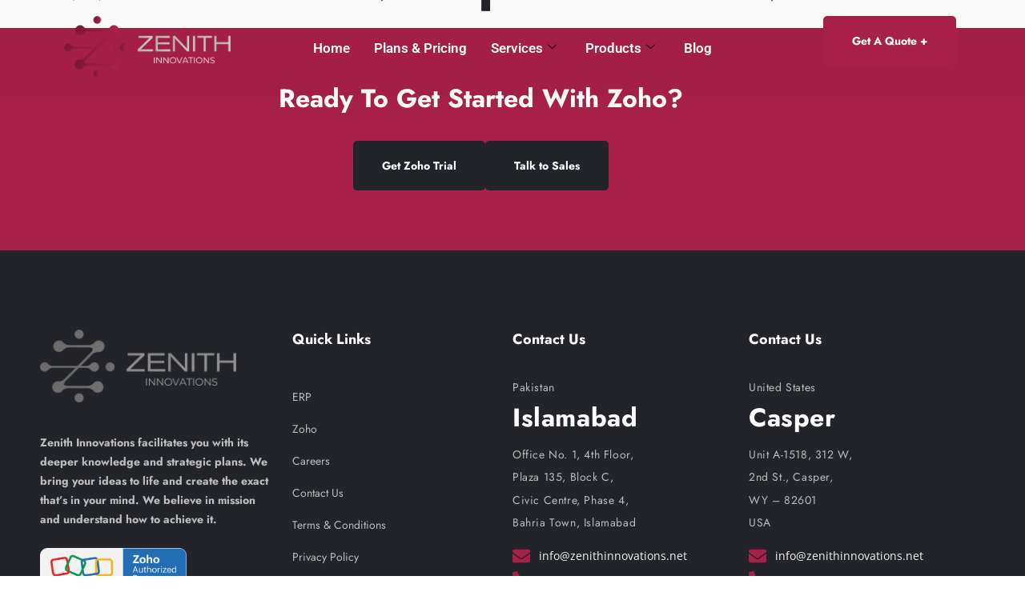

--- FILE ---
content_type: text/html; charset=UTF-8
request_url: https://zenithinnovations.net/zoho/services/website-development-services/
body_size: 16987
content:
<!doctype html>
<html lang="en">
<head>
	<meta charset="UTF-8">
	<meta name="viewport" content="width=device-width, initial-scale=1">
	<link rel="profile" href="https://gmpg.org/xfn/11">
	<meta name='robots' content='index, follow, max-image-preview:large, max-snippet:-1, max-video-preview:-1' />
<script id="cookieyes" type="text/javascript" src="https://cdn-cookieyes.com/client_data/abdf1b3243118804a337f8bf/script.js"></script>
	<!-- This site is optimized with the Yoast SEO Premium plugin v22.1 (Yoast SEO v26.7) - https://yoast.com/wordpress/plugins/seo/ -->
	<title>Website Development Services - Zenith innovations</title>
	<link rel="canonical" href="https://zenithinnovations.net/zoho/services/website-development-services/" />
	<meta property="og:locale" content="en_US" />
	<meta property="og:type" content="article" />
	<meta property="og:title" content="Website Development Services" />
	<meta property="og:url" content="https://zenithinnovations.net/zoho/services/website-development-services/" />
	<meta property="og:site_name" content="Zenith innovations" />
	<meta property="article:publisher" content="https://www.facebook.com/Zenith.Innovations" />
	<meta property="article:modified_time" content="2023-11-08T04:53:21+00:00" />
	<meta name="twitter:card" content="summary_large_image" />
	<script type="application/ld+json" class="yoast-schema-graph">{"@context":"https://schema.org","@graph":[{"@type":"WebPage","@id":"https://zenithinnovations.net/zoho/services/website-development-services/","url":"https://zenithinnovations.net/zoho/services/website-development-services/","name":"Website Development Services - Zenith innovations","isPartOf":{"@id":"https://zenithinnovations.net/#website"},"datePublished":"2023-11-07T12:11:16+00:00","dateModified":"2023-11-08T04:53:21+00:00","breadcrumb":{"@id":"https://zenithinnovations.net/zoho/services/website-development-services/#breadcrumb"},"inLanguage":"en","potentialAction":[{"@type":"ReadAction","target":["https://zenithinnovations.net/zoho/services/website-development-services/"]}]},{"@type":"BreadcrumbList","@id":"https://zenithinnovations.net/zoho/services/website-development-services/#breadcrumb","itemListElement":[{"@type":"ListItem","position":1,"name":"Home","item":"https://zenithinnovations.net/"},{"@type":"ListItem","position":2,"name":"What is Zoho?","item":"https://zenithinnovations.net/zoho/"},{"@type":"ListItem","position":3,"name":"Services","item":"https://zenithinnovations.net/zoho/services/"},{"@type":"ListItem","position":4,"name":"Website Development Services"}]},{"@type":"WebSite","@id":"https://zenithinnovations.net/#website","url":"https://zenithinnovations.net/","name":"Zenith innovations","description":"Certified Zoho Consultants","publisher":{"@id":"https://zenithinnovations.net/#organization"},"potentialAction":[{"@type":"SearchAction","target":{"@type":"EntryPoint","urlTemplate":"https://zenithinnovations.net/?s={search_term_string}"},"query-input":{"@type":"PropertyValueSpecification","valueRequired":true,"valueName":"search_term_string"}}],"inLanguage":"en"},{"@type":"Organization","@id":"https://zenithinnovations.net/#organization","name":"Zenith Innovations","url":"https://zenithinnovations.net/","logo":{"@type":"ImageObject","inLanguage":"en","@id":"https://zenithinnovations.net/#/schema/logo/image/","url":"https://zenithinnovations.net/wp-content/uploads/2023/11/cropped-logo-6.png","contentUrl":"https://zenithinnovations.net/wp-content/uploads/2023/11/cropped-logo-6.png","width":1225,"height":437,"caption":"Zenith Innovations"},"image":{"@id":"https://zenithinnovations.net/#/schema/logo/image/"},"sameAs":["https://www.facebook.com/Zenith.Innovations"]}]}</script>
	<!-- / Yoast SEO Premium plugin. -->


<link rel='dns-prefetch' href='//www.googletagmanager.com' />
<link rel="alternate" title="oEmbed (JSON)" type="application/json+oembed" href="https://zenithinnovations.net/wp-json/oembed/1.0/embed?url=https%3A%2F%2Fzenithinnovations.net%2Fzoho%2Fservices%2Fwebsite-development-services%2F" />
<link rel="alternate" title="oEmbed (XML)" type="text/xml+oembed" href="https://zenithinnovations.net/wp-json/oembed/1.0/embed?url=https%3A%2F%2Fzenithinnovations.net%2Fzoho%2Fservices%2Fwebsite-development-services%2F&#038;format=xml" />
<style id='wp-img-auto-sizes-contain-inline-css'>
img:is([sizes=auto i],[sizes^="auto," i]){contain-intrinsic-size:3000px 1500px}
/*# sourceURL=wp-img-auto-sizes-contain-inline-css */
</style>
<link rel='stylesheet' id='tf-font-awesome-css' href='https://zenithinnovations.net/wp-content/plugins/elementor/assets/lib/font-awesome/css/all.min.css?ver=6.9' media='all' />
<link rel='stylesheet' id='tf-regular-css' href='https://zenithinnovations.net/wp-content/plugins/elementor/assets/lib/font-awesome/css/regular.min.css?ver=6.9' media='all' />
<link rel='stylesheet' id='tf-header-footer-css' href='https://zenithinnovations.net/wp-content/plugins/themesflat-addons-for-elementor/assets/css/tf-header-footer.css?ver=6.9' media='all' />
<style id='wp-emoji-styles-inline-css'>

	img.wp-smiley, img.emoji {
		display: inline !important;
		border: none !important;
		box-shadow: none !important;
		height: 1em !important;
		width: 1em !important;
		margin: 0 0.07em !important;
		vertical-align: -0.1em !important;
		background: none !important;
		padding: 0 !important;
	}
/*# sourceURL=wp-emoji-styles-inline-css */
</style>
<link rel='stylesheet' id='wp-block-library-css' href='https://zenithinnovations.net/wp-includes/css/dist/block-library/style.min.css?ver=6.9' media='all' />
<style id='global-styles-inline-css'>
:root{--wp--preset--aspect-ratio--square: 1;--wp--preset--aspect-ratio--4-3: 4/3;--wp--preset--aspect-ratio--3-4: 3/4;--wp--preset--aspect-ratio--3-2: 3/2;--wp--preset--aspect-ratio--2-3: 2/3;--wp--preset--aspect-ratio--16-9: 16/9;--wp--preset--aspect-ratio--9-16: 9/16;--wp--preset--color--black: #000000;--wp--preset--color--cyan-bluish-gray: #abb8c3;--wp--preset--color--white: #ffffff;--wp--preset--color--pale-pink: #f78da7;--wp--preset--color--vivid-red: #cf2e2e;--wp--preset--color--luminous-vivid-orange: #ff6900;--wp--preset--color--luminous-vivid-amber: #fcb900;--wp--preset--color--light-green-cyan: #7bdcb5;--wp--preset--color--vivid-green-cyan: #00d084;--wp--preset--color--pale-cyan-blue: #8ed1fc;--wp--preset--color--vivid-cyan-blue: #0693e3;--wp--preset--color--vivid-purple: #9b51e0;--wp--preset--gradient--vivid-cyan-blue-to-vivid-purple: linear-gradient(135deg,rgb(6,147,227) 0%,rgb(155,81,224) 100%);--wp--preset--gradient--light-green-cyan-to-vivid-green-cyan: linear-gradient(135deg,rgb(122,220,180) 0%,rgb(0,208,130) 100%);--wp--preset--gradient--luminous-vivid-amber-to-luminous-vivid-orange: linear-gradient(135deg,rgb(252,185,0) 0%,rgb(255,105,0) 100%);--wp--preset--gradient--luminous-vivid-orange-to-vivid-red: linear-gradient(135deg,rgb(255,105,0) 0%,rgb(207,46,46) 100%);--wp--preset--gradient--very-light-gray-to-cyan-bluish-gray: linear-gradient(135deg,rgb(238,238,238) 0%,rgb(169,184,195) 100%);--wp--preset--gradient--cool-to-warm-spectrum: linear-gradient(135deg,rgb(74,234,220) 0%,rgb(151,120,209) 20%,rgb(207,42,186) 40%,rgb(238,44,130) 60%,rgb(251,105,98) 80%,rgb(254,248,76) 100%);--wp--preset--gradient--blush-light-purple: linear-gradient(135deg,rgb(255,206,236) 0%,rgb(152,150,240) 100%);--wp--preset--gradient--blush-bordeaux: linear-gradient(135deg,rgb(254,205,165) 0%,rgb(254,45,45) 50%,rgb(107,0,62) 100%);--wp--preset--gradient--luminous-dusk: linear-gradient(135deg,rgb(255,203,112) 0%,rgb(199,81,192) 50%,rgb(65,88,208) 100%);--wp--preset--gradient--pale-ocean: linear-gradient(135deg,rgb(255,245,203) 0%,rgb(182,227,212) 50%,rgb(51,167,181) 100%);--wp--preset--gradient--electric-grass: linear-gradient(135deg,rgb(202,248,128) 0%,rgb(113,206,126) 100%);--wp--preset--gradient--midnight: linear-gradient(135deg,rgb(2,3,129) 0%,rgb(40,116,252) 100%);--wp--preset--font-size--small: 13px;--wp--preset--font-size--medium: 20px;--wp--preset--font-size--large: 36px;--wp--preset--font-size--x-large: 42px;--wp--preset--spacing--20: 0.44rem;--wp--preset--spacing--30: 0.67rem;--wp--preset--spacing--40: 1rem;--wp--preset--spacing--50: 1.5rem;--wp--preset--spacing--60: 2.25rem;--wp--preset--spacing--70: 3.38rem;--wp--preset--spacing--80: 5.06rem;--wp--preset--shadow--natural: 6px 6px 9px rgba(0, 0, 0, 0.2);--wp--preset--shadow--deep: 12px 12px 50px rgba(0, 0, 0, 0.4);--wp--preset--shadow--sharp: 6px 6px 0px rgba(0, 0, 0, 0.2);--wp--preset--shadow--outlined: 6px 6px 0px -3px rgb(255, 255, 255), 6px 6px rgb(0, 0, 0);--wp--preset--shadow--crisp: 6px 6px 0px rgb(0, 0, 0);}:root { --wp--style--global--content-size: 800px;--wp--style--global--wide-size: 1200px; }:where(body) { margin: 0; }.wp-site-blocks > .alignleft { float: left; margin-right: 2em; }.wp-site-blocks > .alignright { float: right; margin-left: 2em; }.wp-site-blocks > .aligncenter { justify-content: center; margin-left: auto; margin-right: auto; }:where(.wp-site-blocks) > * { margin-block-start: 24px; margin-block-end: 0; }:where(.wp-site-blocks) > :first-child { margin-block-start: 0; }:where(.wp-site-blocks) > :last-child { margin-block-end: 0; }:root { --wp--style--block-gap: 24px; }:root :where(.is-layout-flow) > :first-child{margin-block-start: 0;}:root :where(.is-layout-flow) > :last-child{margin-block-end: 0;}:root :where(.is-layout-flow) > *{margin-block-start: 24px;margin-block-end: 0;}:root :where(.is-layout-constrained) > :first-child{margin-block-start: 0;}:root :where(.is-layout-constrained) > :last-child{margin-block-end: 0;}:root :where(.is-layout-constrained) > *{margin-block-start: 24px;margin-block-end: 0;}:root :where(.is-layout-flex){gap: 24px;}:root :where(.is-layout-grid){gap: 24px;}.is-layout-flow > .alignleft{float: left;margin-inline-start: 0;margin-inline-end: 2em;}.is-layout-flow > .alignright{float: right;margin-inline-start: 2em;margin-inline-end: 0;}.is-layout-flow > .aligncenter{margin-left: auto !important;margin-right: auto !important;}.is-layout-constrained > .alignleft{float: left;margin-inline-start: 0;margin-inline-end: 2em;}.is-layout-constrained > .alignright{float: right;margin-inline-start: 2em;margin-inline-end: 0;}.is-layout-constrained > .aligncenter{margin-left: auto !important;margin-right: auto !important;}.is-layout-constrained > :where(:not(.alignleft):not(.alignright):not(.alignfull)){max-width: var(--wp--style--global--content-size);margin-left: auto !important;margin-right: auto !important;}.is-layout-constrained > .alignwide{max-width: var(--wp--style--global--wide-size);}body .is-layout-flex{display: flex;}.is-layout-flex{flex-wrap: wrap;align-items: center;}.is-layout-flex > :is(*, div){margin: 0;}body .is-layout-grid{display: grid;}.is-layout-grid > :is(*, div){margin: 0;}body{padding-top: 0px;padding-right: 0px;padding-bottom: 0px;padding-left: 0px;}a:where(:not(.wp-element-button)){text-decoration: underline;}:root :where(.wp-element-button, .wp-block-button__link){background-color: #32373c;border-width: 0;color: #fff;font-family: inherit;font-size: inherit;font-style: inherit;font-weight: inherit;letter-spacing: inherit;line-height: inherit;padding-top: calc(0.667em + 2px);padding-right: calc(1.333em + 2px);padding-bottom: calc(0.667em + 2px);padding-left: calc(1.333em + 2px);text-decoration: none;text-transform: inherit;}.has-black-color{color: var(--wp--preset--color--black) !important;}.has-cyan-bluish-gray-color{color: var(--wp--preset--color--cyan-bluish-gray) !important;}.has-white-color{color: var(--wp--preset--color--white) !important;}.has-pale-pink-color{color: var(--wp--preset--color--pale-pink) !important;}.has-vivid-red-color{color: var(--wp--preset--color--vivid-red) !important;}.has-luminous-vivid-orange-color{color: var(--wp--preset--color--luminous-vivid-orange) !important;}.has-luminous-vivid-amber-color{color: var(--wp--preset--color--luminous-vivid-amber) !important;}.has-light-green-cyan-color{color: var(--wp--preset--color--light-green-cyan) !important;}.has-vivid-green-cyan-color{color: var(--wp--preset--color--vivid-green-cyan) !important;}.has-pale-cyan-blue-color{color: var(--wp--preset--color--pale-cyan-blue) !important;}.has-vivid-cyan-blue-color{color: var(--wp--preset--color--vivid-cyan-blue) !important;}.has-vivid-purple-color{color: var(--wp--preset--color--vivid-purple) !important;}.has-black-background-color{background-color: var(--wp--preset--color--black) !important;}.has-cyan-bluish-gray-background-color{background-color: var(--wp--preset--color--cyan-bluish-gray) !important;}.has-white-background-color{background-color: var(--wp--preset--color--white) !important;}.has-pale-pink-background-color{background-color: var(--wp--preset--color--pale-pink) !important;}.has-vivid-red-background-color{background-color: var(--wp--preset--color--vivid-red) !important;}.has-luminous-vivid-orange-background-color{background-color: var(--wp--preset--color--luminous-vivid-orange) !important;}.has-luminous-vivid-amber-background-color{background-color: var(--wp--preset--color--luminous-vivid-amber) !important;}.has-light-green-cyan-background-color{background-color: var(--wp--preset--color--light-green-cyan) !important;}.has-vivid-green-cyan-background-color{background-color: var(--wp--preset--color--vivid-green-cyan) !important;}.has-pale-cyan-blue-background-color{background-color: var(--wp--preset--color--pale-cyan-blue) !important;}.has-vivid-cyan-blue-background-color{background-color: var(--wp--preset--color--vivid-cyan-blue) !important;}.has-vivid-purple-background-color{background-color: var(--wp--preset--color--vivid-purple) !important;}.has-black-border-color{border-color: var(--wp--preset--color--black) !important;}.has-cyan-bluish-gray-border-color{border-color: var(--wp--preset--color--cyan-bluish-gray) !important;}.has-white-border-color{border-color: var(--wp--preset--color--white) !important;}.has-pale-pink-border-color{border-color: var(--wp--preset--color--pale-pink) !important;}.has-vivid-red-border-color{border-color: var(--wp--preset--color--vivid-red) !important;}.has-luminous-vivid-orange-border-color{border-color: var(--wp--preset--color--luminous-vivid-orange) !important;}.has-luminous-vivid-amber-border-color{border-color: var(--wp--preset--color--luminous-vivid-amber) !important;}.has-light-green-cyan-border-color{border-color: var(--wp--preset--color--light-green-cyan) !important;}.has-vivid-green-cyan-border-color{border-color: var(--wp--preset--color--vivid-green-cyan) !important;}.has-pale-cyan-blue-border-color{border-color: var(--wp--preset--color--pale-cyan-blue) !important;}.has-vivid-cyan-blue-border-color{border-color: var(--wp--preset--color--vivid-cyan-blue) !important;}.has-vivid-purple-border-color{border-color: var(--wp--preset--color--vivid-purple) !important;}.has-vivid-cyan-blue-to-vivid-purple-gradient-background{background: var(--wp--preset--gradient--vivid-cyan-blue-to-vivid-purple) !important;}.has-light-green-cyan-to-vivid-green-cyan-gradient-background{background: var(--wp--preset--gradient--light-green-cyan-to-vivid-green-cyan) !important;}.has-luminous-vivid-amber-to-luminous-vivid-orange-gradient-background{background: var(--wp--preset--gradient--luminous-vivid-amber-to-luminous-vivid-orange) !important;}.has-luminous-vivid-orange-to-vivid-red-gradient-background{background: var(--wp--preset--gradient--luminous-vivid-orange-to-vivid-red) !important;}.has-very-light-gray-to-cyan-bluish-gray-gradient-background{background: var(--wp--preset--gradient--very-light-gray-to-cyan-bluish-gray) !important;}.has-cool-to-warm-spectrum-gradient-background{background: var(--wp--preset--gradient--cool-to-warm-spectrum) !important;}.has-blush-light-purple-gradient-background{background: var(--wp--preset--gradient--blush-light-purple) !important;}.has-blush-bordeaux-gradient-background{background: var(--wp--preset--gradient--blush-bordeaux) !important;}.has-luminous-dusk-gradient-background{background: var(--wp--preset--gradient--luminous-dusk) !important;}.has-pale-ocean-gradient-background{background: var(--wp--preset--gradient--pale-ocean) !important;}.has-electric-grass-gradient-background{background: var(--wp--preset--gradient--electric-grass) !important;}.has-midnight-gradient-background{background: var(--wp--preset--gradient--midnight) !important;}.has-small-font-size{font-size: var(--wp--preset--font-size--small) !important;}.has-medium-font-size{font-size: var(--wp--preset--font-size--medium) !important;}.has-large-font-size{font-size: var(--wp--preset--font-size--large) !important;}.has-x-large-font-size{font-size: var(--wp--preset--font-size--x-large) !important;}
:root :where(.wp-block-pullquote){font-size: 1.5em;line-height: 1.6;}
/*# sourceURL=global-styles-inline-css */
</style>
<link rel='stylesheet' id='hello-elementor-css' href='https://zenithinnovations.net/wp-content/themes/hello-elementor/assets/css/reset.css?ver=3.4.5' media='all' />
<link rel='stylesheet' id='hello-elementor-theme-style-css' href='https://zenithinnovations.net/wp-content/themes/hello-elementor/assets/css/theme.css?ver=3.4.5' media='all' />
<link rel='stylesheet' id='hello-elementor-header-footer-css' href='https://zenithinnovations.net/wp-content/themes/hello-elementor/assets/css/header-footer.css?ver=3.4.5' media='all' />
<link rel='stylesheet' id='elementor-frontend-css' href='https://zenithinnovations.net/wp-content/plugins/elementor/assets/css/frontend.min.css?ver=3.34.1' media='all' />
<link rel='stylesheet' id='elementor-post-9-css' href='https://zenithinnovations.net/wp-content/uploads/elementor/css/post-9.css?ver=1768292697' media='all' />
<link rel='stylesheet' id='elementor-pro-css' href='https://zenithinnovations.net/wp-content/plugins/elementor-pro/assets/css/frontend.min.css?ver=3.23.2' media='all' />
<link rel='stylesheet' id='elementor-post-56-css' href='https://zenithinnovations.net/wp-content/uploads/elementor/css/post-56.css?ver=1768292697' media='all' />
<link rel='stylesheet' id='elementor-post-58-css' href='https://zenithinnovations.net/wp-content/uploads/elementor/css/post-58.css?ver=1768292697' media='all' />
<link rel='stylesheet' id='ekit-widget-styles-css' href='https://zenithinnovations.net/wp-content/plugins/elementskit-lite/widgets/init/assets/css/widget-styles.css?ver=3.7.8' media='all' />
<link rel='stylesheet' id='ekit-responsive-css' href='https://zenithinnovations.net/wp-content/plugins/elementskit-lite/widgets/init/assets/css/responsive.css?ver=3.7.8' media='all' />
<link rel='stylesheet' id='elementor-gf-local-roboto-css' href='https://zenithinnovations.net/wp-content/uploads/elementor/google-fonts/css/roboto.css?ver=1742287004' media='all' />
<link rel='stylesheet' id='elementor-gf-local-robotoslab-css' href='https://zenithinnovations.net/wp-content/uploads/elementor/google-fonts/css/robotoslab.css?ver=1742287007' media='all' />
<link rel='stylesheet' id='elementor-gf-local-opensans-css' href='https://zenithinnovations.net/wp-content/uploads/elementor/google-fonts/css/opensans.css?ver=1742287013' media='all' />
<link rel='stylesheet' id='elementor-gf-local-jost-css' href='https://zenithinnovations.net/wp-content/uploads/elementor/google-fonts/css/jost.css?ver=1742287016' media='all' />
<link rel='stylesheet' id='elementor-gf-local-poppins-css' href='https://zenithinnovations.net/wp-content/uploads/elementor/google-fonts/css/poppins.css?ver=1742287018' media='all' />
<script src="https://zenithinnovations.net/wp-includes/js/jquery/jquery.min.js?ver=3.7.1" id="jquery-core-js"></script>
<script src="https://zenithinnovations.net/wp-includes/js/jquery/jquery-migrate.min.js?ver=3.4.1" id="jquery-migrate-js"></script>

<!-- Google tag (gtag.js) snippet added by Site Kit -->
<!-- Google Analytics snippet added by Site Kit -->
<script src="https://www.googletagmanager.com/gtag/js?id=G-CB5WEHQNFT" id="google_gtagjs-js" async></script>
<script id="google_gtagjs-js-after">
window.dataLayer = window.dataLayer || [];function gtag(){dataLayer.push(arguments);}
gtag("set","linker",{"domains":["zenithinnovations.net"]});
gtag("js", new Date());
gtag("set", "developer_id.dZTNiMT", true);
gtag("config", "G-CB5WEHQNFT");
//# sourceURL=google_gtagjs-js-after
</script>
<link rel="https://api.w.org/" href="https://zenithinnovations.net/wp-json/" /><link rel="alternate" title="JSON" type="application/json" href="https://zenithinnovations.net/wp-json/wp/v2/pages/223" /><link rel="EditURI" type="application/rsd+xml" title="RSD" href="https://zenithinnovations.net/xmlrpc.php?rsd" />
<meta name="generator" content="WordPress 6.9" />
<meta name="generator" content="Site Kit by Google 1.170.0" /><!-- HFCM by 99 Robots - Snippet # 1: console -->
<meta name="google-site-verification" content="sDZPuTVzhb_jHE1Ts7wSMc1XOSyRKWcNxKMEUlfJ77w" />
<!-- /end HFCM by 99 Robots -->
<!-- HFCM by 99 Robots - Snippet # 2: clarity -->
<script type="text/javascript">
    (function(c,l,a,r,i,t,y){
        c[a]=c[a]||function(){(c[a].q=c[a].q||[]).push(arguments)};
        t=l.createElement(r);t.async=1;t.src="https://www.clarity.ms/tag/"+i;
        y=l.getElementsByTagName(r)[0];y.parentNode.insertBefore(t,y);
    })(window, document, "clarity", "script", "k7udrjmrbg");
</script>
<!-- /end HFCM by 99 Robots -->
<!-- HFCM by 99 Robots - Snippet # 3: PageSense -->
<script type="text/javascript">(function(w,s){var e=document.createElement("script");e.type="text/javascript";e.async=true;e.src="https://cdn.pagesense.io/js/zenithinov8/4fe5754dc968418a94f62bc2c5c302af.js&quot;;var x=document.getElementsByTagName("script")[0];x.parentNode.insertBefore(e,x);})(window,"script");</script>
<!-- /end HFCM by 99 Robots -->
<meta name="generator" content="Elementor 3.34.1; features: e_font_icon_svg, additional_custom_breakpoints; settings: css_print_method-external, google_font-enabled, font_display-swap">
			<style>
				.e-con.e-parent:nth-of-type(n+4):not(.e-lazyloaded):not(.e-no-lazyload),
				.e-con.e-parent:nth-of-type(n+4):not(.e-lazyloaded):not(.e-no-lazyload) * {
					background-image: none !important;
				}
				@media screen and (max-height: 1024px) {
					.e-con.e-parent:nth-of-type(n+3):not(.e-lazyloaded):not(.e-no-lazyload),
					.e-con.e-parent:nth-of-type(n+3):not(.e-lazyloaded):not(.e-no-lazyload) * {
						background-image: none !important;
					}
				}
				@media screen and (max-height: 640px) {
					.e-con.e-parent:nth-of-type(n+2):not(.e-lazyloaded):not(.e-no-lazyload),
					.e-con.e-parent:nth-of-type(n+2):not(.e-lazyloaded):not(.e-no-lazyload) * {
						background-image: none !important;
					}
				}
			</style>
			<link rel="icon" href="https://zenithinnovations.net/wp-content/uploads/2023/11/cropped-favicon-32x32.png" sizes="32x32" />
<link rel="icon" href="https://zenithinnovations.net/wp-content/uploads/2023/11/cropped-favicon-192x192.png" sizes="192x192" />
<link rel="apple-touch-icon" href="https://zenithinnovations.net/wp-content/uploads/2023/11/cropped-favicon-180x180.png" />
<meta name="msapplication-TileImage" content="https://zenithinnovations.net/wp-content/uploads/2023/11/cropped-favicon-270x270.png" />
		<style id="wp-custom-css">
			@media only screen and (max-width: 555px) and (min-width: 100px)
{ 
    body div.zsiq-mobhgt[embedtheme].siqembed 
    { 
        height: 80% !important; 

    } 
}		</style>
		</head>
<body class="wp-singular page-template-default page page-id-223 page-child parent-pageid-186 wp-custom-logo wp-embed-responsive wp-theme-hello-elementor hello-elementor-default elementor-default elementor-kit-9">


<a class="skip-link screen-reader-text" href="#content">Skip to content</a>

		<div data-elementor-type="header" data-elementor-id="56" class="elementor elementor-56 elementor-location-header" data-elementor-post-type="elementor_library">
					<section class="elementor-section elementor-top-section elementor-element elementor-element-8dcdc32 elementor-section-stretched elementor-section-content-middle elementor-hidden-desktop elementor-hidden-tablet elementor-hidden-mobile elementor-section-boxed elementor-section-height-default elementor-section-height-default" data-id="8dcdc32" data-element_type="section" data-settings="{&quot;stretch_section&quot;:&quot;section-stretched&quot;,&quot;background_background&quot;:&quot;classic&quot;}">
						<div class="elementor-container elementor-column-gap-custom">
					<div class="elementor-column elementor-col-33 elementor-top-column elementor-element elementor-element-23900a70" data-id="23900a70" data-element_type="column">
			<div class="elementor-widget-wrap elementor-element-populated">
						<div class="elementor-element elementor-element-1af52b29 elementor-widget elementor-widget-image" data-id="1af52b29" data-element_type="widget" data-widget_type="image.default">
				<div class="elementor-widget-container">
																<a href="/">
							<img fetchpriority="high" width="800" height="285" src="https://zenithinnovations.net/wp-content/uploads/2023/11/cropped-logo-6-1024x365.png" class="attachment-large size-large wp-image-77" alt="Zenith Logo" srcset="https://zenithinnovations.net/wp-content/uploads/2023/11/cropped-logo-6-1024x365.png 1024w, https://zenithinnovations.net/wp-content/uploads/2023/11/cropped-logo-6-300x107.png 300w, https://zenithinnovations.net/wp-content/uploads/2023/11/cropped-logo-6-768x274.png 768w, https://zenithinnovations.net/wp-content/uploads/2023/11/cropped-logo-6.png 1225w" sizes="(max-width: 800px) 100vw, 800px" />								</a>
															</div>
				</div>
					</div>
		</div>
				<div class="elementor-column elementor-col-33 elementor-top-column elementor-element elementor-element-171f0045" data-id="171f0045" data-element_type="column">
			<div class="elementor-widget-wrap elementor-element-populated">
						<div class="elementor-element elementor-element-204adaa9 elementor-widget-tablet__width-auto elementor-widget elementor-widget-tf-nav-menu" data-id="204adaa9" data-element_type="widget" data-widget_type="tf-nav-menu.default">
				<div class="elementor-widget-container">
					<div class="tf-nav-menu tf-alignment-right horizontal menu-panel-style-left tf_link_effect_underline tf_animation_line_slide dropdown-style1 tf-nav-696af6ec04aac" data-id_random="tf-nav-696af6ec04aac">
				<div class="nav-panel mobile-menu-alignment-left">
					<div class="wrap-logo-nav"><a href="https://zenithinnovations.net/" class="logo-nav"><img src="https://zenithinnovations.net/wp-content/uploads/2023/11/cropped-logo-6.png" alt="Zenith innovations"></a></div>
					<div class="mainnav-mobi"><div class="menu-container tf-menu-container"><ul id="menu-main-menu" class="menu"><li id="menu-item-49" class="menu-item menu-item-type-custom menu-item-object-custom menu-item-49"><a href="/">Home<i class="fa fa-angle-right" aria-hidden="true"></i></a></li>
<li id="menu-item-5069" class="menu-item menu-item-type-post_type menu-item-object-page menu-item-5069"><a href="https://zenithinnovations.net/zoho-consultancy-plans/">Plans &#038; Pricing<i class="fa fa-angle-right" aria-hidden="true"></i></a></li>
<li id="menu-item-218" class="menu-item menu-item-type-post_type menu-item-object-page current-page-ancestor menu-item-has-children menu-item-218"><a href="https://zenithinnovations.net/zoho/services/">Services<i class="fa fa-angle-right" aria-hidden="true"></i></a>
<ul class="sub-menu">
	<li id="menu-item-5006" class="menu-item menu-item-type-custom menu-item-object-custom menu-item-has-children menu-item-5006"><a href="#">Zoho Consultaion<i class="fa fa-angle-right" aria-hidden="true"></i></a>
	<ul class="sub-menu">
		<li id="menu-item-217" class="menu-item menu-item-type-post_type menu-item-object-page menu-item-217"><a href="https://zenithinnovations.net/zoho/consultingservices/">How it works<i class="fa fa-angle-right" aria-hidden="true"></i></a></li>
	</ul>
</li>
	<li id="menu-item-219" class="menu-item menu-item-type-post_type menu-item-object-page menu-item-has-children menu-item-219"><a href="https://zenithinnovations.net/zoho/implementationservices/">Zoho Implementation<i class="fa fa-angle-right" aria-hidden="true"></i></a>
	<ul class="sub-menu">
		<li id="menu-item-4741" class="menu-item menu-item-type-post_type menu-item-object-page menu-item-4741"><a href="https://zenithinnovations.net/zoho/crm-implementation/">Zoho CRM<i class="fa fa-angle-right" aria-hidden="true"></i></a></li>
		<li id="menu-item-1631" class="menu-item menu-item-type-post_type menu-item-object-page menu-item-1631"><a href="https://zenithinnovations.net/zoho-one/">Zoho one<i class="fa fa-angle-right" aria-hidden="true"></i></a></li>
	</ul>
</li>
	<li id="menu-item-216" class="menu-item menu-item-type-post_type menu-item-object-page menu-item-216"><a href="https://zenithinnovations.net/zoho/developmentservices/">Zoho Development<i class="fa fa-angle-right" aria-hidden="true"></i></a></li>
	<li id="menu-item-3679" class="menu-item menu-item-type-post_type menu-item-object-page menu-item-3679"><a href="https://zenithinnovations.net/zoho/migrationservices/">Zoho Migration<i class="fa fa-angle-right" aria-hidden="true"></i></a></li>
</ul>
</li>
<li id="menu-item-419" class="menu-item menu-item-type-custom menu-item-object-custom menu-item-has-children menu-item-419"><a>Products<i class="fa fa-angle-right" aria-hidden="true"></i></a>
<ul class="sub-menu">
	<li id="menu-item-451" class="menu-item menu-item-type-custom menu-item-object-custom menu-item-has-children menu-item-451"><a href="#">SAAS Products<i class="fa fa-angle-right" aria-hidden="true"></i></a>
	<ul class="sub-menu">
		<li id="menu-item-1173" class="menu-item menu-item-type-post_type menu-item-object-products menu-item-1173"><a href="https://zenithinnovations.net/products/zomani/">Zomani<i class="fa fa-angle-right" aria-hidden="true"></i></a></li>
		<li id="menu-item-1179" class="menu-item menu-item-type-post_type menu-item-object-products menu-item-1179"><a href="https://zenithinnovations.net/products/leadsfizz/">LeadsFizz<i class="fa fa-angle-right" aria-hidden="true"></i></a></li>
	</ul>
</li>
	<li id="menu-item-450" class="menu-item menu-item-type-custom menu-item-object-custom menu-item-has-children menu-item-450"><a href="#">Zoho Extensions<i class="fa fa-angle-right" aria-hidden="true"></i></a>
	<ul class="sub-menu">
		<li id="menu-item-4803" class="menu-item menu-item-type-post_type menu-item-object-products menu-item-4803"><a href="https://zenithinnovations.net/products/commission-craft/">Commission Craft<i class="fa fa-angle-right" aria-hidden="true"></i></a></li>
		<li id="menu-item-548" class="menu-item menu-item-type-post_type menu-item-object-products menu-item-548"><a href="https://zenithinnovations.net/products/lead-finder/">LeadFinder<i class="fa fa-angle-right" aria-hidden="true"></i></a></li>
		<li id="menu-item-549" class="menu-item menu-item-type-post_type menu-item-object-products menu-item-549"><a href="https://zenithinnovations.net/products/linked-pro/">LinkedPro<i class="fa fa-angle-right" aria-hidden="true"></i></a></li>
		<li id="menu-item-550" class="menu-item menu-item-type-post_type menu-item-object-products menu-item-550"><a href="https://zenithinnovations.net/products/campaignlist/">List Manager<i class="fa fa-angle-right" aria-hidden="true"></i></a></li>
		<li id="menu-item-551" class="menu-item menu-item-type-post_type menu-item-object-products menu-item-551"><a href="https://zenithinnovations.net/products/mapview/">MapView<i class="fa fa-angle-right" aria-hidden="true"></i></a></li>
		<li id="menu-item-552" class="menu-item menu-item-type-post_type menu-item-object-products menu-item-552"><a href="https://zenithinnovations.net/products/phone-and-email-verifier/">Phone and Email Verifier<i class="fa fa-angle-right" aria-hidden="true"></i></a></li>
	</ul>
</li>
	<li id="menu-item-304" class="menu-item menu-item-type-post_type menu-item-object-page menu-item-304"><a href="https://zenithinnovations.net/zoho/zohoproductservices/">Zoho Apps<i class="fa fa-angle-right" aria-hidden="true"></i></a></li>
</ul>
</li>
<li id="menu-item-53" class="menu-item menu-item-type-custom menu-item-object-custom menu-item-53"><a href="/blog/">Blog<i class="fa fa-angle-right" aria-hidden="true"></i></a></li>
</ul></div></div>
					<div class="wrap-close-menu-panel-style-default">
						<button class="close-menu-panel-style-default"><i class="fas fa-times"></i></button>
					</div>
				</div>
				<div class="mainnav nav"><div class="menu-container tf-menu-container"><ul id="menu-main-menu" class="menu"><li id="menu-item-49" class="menu-item menu-item-type-custom menu-item-object-custom menu-item-49"><a href="/">Home<i class="fa fa-angle-right" aria-hidden="true"></i></a></li>
<li id="menu-item-5069" class="menu-item menu-item-type-post_type menu-item-object-page menu-item-5069"><a href="https://zenithinnovations.net/zoho-consultancy-plans/">Plans &#038; Pricing<i class="fa fa-angle-right" aria-hidden="true"></i></a></li>
<li id="menu-item-218" class="menu-item menu-item-type-post_type menu-item-object-page current-page-ancestor menu-item-has-children menu-item-218"><a href="https://zenithinnovations.net/zoho/services/">Services<i class="fa fa-angle-right" aria-hidden="true"></i></a>
<ul class="sub-menu">
	<li id="menu-item-5006" class="menu-item menu-item-type-custom menu-item-object-custom menu-item-has-children menu-item-5006"><a href="#">Zoho Consultaion<i class="fa fa-angle-right" aria-hidden="true"></i></a>
	<ul class="sub-menu">
		<li id="menu-item-217" class="menu-item menu-item-type-post_type menu-item-object-page menu-item-217"><a href="https://zenithinnovations.net/zoho/consultingservices/">How it works<i class="fa fa-angle-right" aria-hidden="true"></i></a></li>
	</ul>
</li>
	<li id="menu-item-219" class="menu-item menu-item-type-post_type menu-item-object-page menu-item-has-children menu-item-219"><a href="https://zenithinnovations.net/zoho/implementationservices/">Zoho Implementation<i class="fa fa-angle-right" aria-hidden="true"></i></a>
	<ul class="sub-menu">
		<li id="menu-item-4741" class="menu-item menu-item-type-post_type menu-item-object-page menu-item-4741"><a href="https://zenithinnovations.net/zoho/crm-implementation/">Zoho CRM<i class="fa fa-angle-right" aria-hidden="true"></i></a></li>
		<li id="menu-item-1631" class="menu-item menu-item-type-post_type menu-item-object-page menu-item-1631"><a href="https://zenithinnovations.net/zoho-one/">Zoho one<i class="fa fa-angle-right" aria-hidden="true"></i></a></li>
	</ul>
</li>
	<li id="menu-item-216" class="menu-item menu-item-type-post_type menu-item-object-page menu-item-216"><a href="https://zenithinnovations.net/zoho/developmentservices/">Zoho Development<i class="fa fa-angle-right" aria-hidden="true"></i></a></li>
	<li id="menu-item-3679" class="menu-item menu-item-type-post_type menu-item-object-page menu-item-3679"><a href="https://zenithinnovations.net/zoho/migrationservices/">Zoho Migration<i class="fa fa-angle-right" aria-hidden="true"></i></a></li>
</ul>
</li>
<li id="menu-item-419" class="menu-item menu-item-type-custom menu-item-object-custom menu-item-has-children menu-item-419"><a>Products<i class="fa fa-angle-right" aria-hidden="true"></i></a>
<ul class="sub-menu">
	<li id="menu-item-451" class="menu-item menu-item-type-custom menu-item-object-custom menu-item-has-children menu-item-451"><a href="#">SAAS Products<i class="fa fa-angle-right" aria-hidden="true"></i></a>
	<ul class="sub-menu">
		<li id="menu-item-1173" class="menu-item menu-item-type-post_type menu-item-object-products menu-item-1173"><a href="https://zenithinnovations.net/products/zomani/">Zomani<i class="fa fa-angle-right" aria-hidden="true"></i></a></li>
		<li id="menu-item-1179" class="menu-item menu-item-type-post_type menu-item-object-products menu-item-1179"><a href="https://zenithinnovations.net/products/leadsfizz/">LeadsFizz<i class="fa fa-angle-right" aria-hidden="true"></i></a></li>
	</ul>
</li>
	<li id="menu-item-450" class="menu-item menu-item-type-custom menu-item-object-custom menu-item-has-children menu-item-450"><a href="#">Zoho Extensions<i class="fa fa-angle-right" aria-hidden="true"></i></a>
	<ul class="sub-menu">
		<li id="menu-item-4803" class="menu-item menu-item-type-post_type menu-item-object-products menu-item-4803"><a href="https://zenithinnovations.net/products/commission-craft/">Commission Craft<i class="fa fa-angle-right" aria-hidden="true"></i></a></li>
		<li id="menu-item-548" class="menu-item menu-item-type-post_type menu-item-object-products menu-item-548"><a href="https://zenithinnovations.net/products/lead-finder/">LeadFinder<i class="fa fa-angle-right" aria-hidden="true"></i></a></li>
		<li id="menu-item-549" class="menu-item menu-item-type-post_type menu-item-object-products menu-item-549"><a href="https://zenithinnovations.net/products/linked-pro/">LinkedPro<i class="fa fa-angle-right" aria-hidden="true"></i></a></li>
		<li id="menu-item-550" class="menu-item menu-item-type-post_type menu-item-object-products menu-item-550"><a href="https://zenithinnovations.net/products/campaignlist/">List Manager<i class="fa fa-angle-right" aria-hidden="true"></i></a></li>
		<li id="menu-item-551" class="menu-item menu-item-type-post_type menu-item-object-products menu-item-551"><a href="https://zenithinnovations.net/products/mapview/">MapView<i class="fa fa-angle-right" aria-hidden="true"></i></a></li>
		<li id="menu-item-552" class="menu-item menu-item-type-post_type menu-item-object-products menu-item-552"><a href="https://zenithinnovations.net/products/phone-and-email-verifier/">Phone and Email Verifier<i class="fa fa-angle-right" aria-hidden="true"></i></a></li>
	</ul>
</li>
	<li id="menu-item-304" class="menu-item menu-item-type-post_type menu-item-object-page menu-item-304"><a href="https://zenithinnovations.net/zoho/zohoproductservices/">Zoho Apps<i class="fa fa-angle-right" aria-hidden="true"></i></a></li>
</ul>
</li>
<li id="menu-item-53" class="menu-item menu-item-type-custom menu-item-object-custom menu-item-53"><a href="/blog/">Blog<i class="fa fa-angle-right" aria-hidden="true"></i></a></li>
</ul></div></div>
				<div class="mobile-menu-overlay"></div>
				<button class="tf-close"><i class="fas fa-times"></i></button>
				<button class="btn-menu-mobile"><span class="open-icon"><i class="fas fa-bars"></i></span></button>
				<button class="btn-menu-only"><span class="open-icon"><i class="fas fa-bars"></i></span></button>
			</div>				</div>
				</div>
					</div>
		</div>
				<div class="elementor-column elementor-col-33 elementor-top-column elementor-element elementor-element-4e79c5e elementor-hidden-tablet elementor-hidden-mobile" data-id="4e79c5e" data-element_type="column">
			<div class="elementor-widget-wrap elementor-element-populated">
						<div class="elementor-element elementor-element-2770ab2 elementor-widget__width-auto elementor-widget elementor-widget-button" data-id="2770ab2" data-element_type="widget" data-widget_type="button.default">
				<div class="elementor-widget-container">
									<div class="elementor-button-wrapper">
					<a class="elementor-button elementor-button-link elementor-size-sm elementor-animation-shrink" href="https://zenithinnovations.net/contact/">
						<span class="elementor-button-content-wrapper">
									<span class="elementor-button-text">Get A Quote +</span>
					</span>
					</a>
				</div>
								</div>
				</div>
					</div>
		</div>
					</div>
		</section>
		<div class="elementor-element elementor-element-ae4fc7f elementor-hidden-desktop elementor-hidden-tablet elementor-hidden-mobile e-flex e-con-boxed e-con e-parent" data-id="ae4fc7f" data-element_type="container">
					<div class="e-con-inner">
				<div class="elementor-element elementor-element-5a8ec11 elementor-widget elementor-widget-html" data-id="5a8ec11" data-element_type="widget" data-widget_type="html.default">
				<div class="elementor-widget-container">
					
<script>
    const urlParams = new URLSearchParams(window.location.search);
const myParam = urlParams.get('chat');

if(myParam==null || myParam==undefined){
    
}
else{
    
    if(myParam=="true")
    {
        setTimeout(() => {
        $zoho.salesiq.floatwindow.visible('show')
          }, 3000);
    }
    
}
    
</script>				</div>
				</div>
					</div>
				</div>
		<div class="elementor-element elementor-element-105e7db e-flex e-con-boxed e-con e-parent" data-id="105e7db" data-element_type="container" data-settings="{&quot;background_background&quot;:&quot;classic&quot;}">
					<div class="e-con-inner">
		<div class="elementor-element elementor-element-b1bc3e0 e-con-full e-flex e-con e-child" data-id="b1bc3e0" data-element_type="container">
				<div class="elementor-element elementor-element-d0c97e6 elementor-widget elementor-widget-image" data-id="d0c97e6" data-element_type="widget" data-widget_type="image.default">
				<div class="elementor-widget-container">
																<a href="https://zenithinnovations.net">
							<img width="800" height="297" src="https://zenithinnovations.net/wp-content/uploads/2023/11/Zenith-logo-darkmode-1024x380.png" class="attachment-large size-large wp-image-5116" alt="" srcset="https://zenithinnovations.net/wp-content/uploads/2023/11/Zenith-logo-darkmode-1024x380.png 1024w, https://zenithinnovations.net/wp-content/uploads/2023/11/Zenith-logo-darkmode-300x111.png 300w, https://zenithinnovations.net/wp-content/uploads/2023/11/Zenith-logo-darkmode-768x285.png 768w, https://zenithinnovations.net/wp-content/uploads/2023/11/Zenith-logo-darkmode.png 1160w" sizes="(max-width: 800px) 100vw, 800px" />								</a>
															</div>
				</div>
				</div>
		<div class="elementor-element elementor-element-33372dc e-con-full e-flex e-con e-child" data-id="33372dc" data-element_type="container">
				<div class="elementor-element elementor-element-a0fda86 elementor-widget elementor-widget-html" data-id="a0fda86" data-element_type="widget" data-widget_type="html.default">
				<div class="elementor-widget-container">
					<script src="https://cdn.pagesense.io/js/zenithinov8/4fe5754dc968418a94f62bc2c5c302af.js"></script>				</div>
				</div>
				<div class="elementor-element elementor-element-1a569a1 elementor-widget elementor-widget-ekit-nav-menu" data-id="1a569a1" data-element_type="widget" data-widget_type="ekit-nav-menu.default">
				<div class="elementor-widget-container">
							<nav class="ekit-wid-con ekit_menu_responsive_tablet" 
			data-hamburger-icon="" 
			data-hamburger-icon-type="icon" 
			data-responsive-breakpoint="1024">
			            <button class="elementskit-menu-hamburger elementskit-menu-toggler"  type="button" aria-label="hamburger-icon">
                                    <span class="elementskit-menu-hamburger-icon"></span><span class="elementskit-menu-hamburger-icon"></span><span class="elementskit-menu-hamburger-icon"></span>
                            </button>
            <div id="ekit-megamenu-main-menu" class="elementskit-menu-container elementskit-menu-offcanvas-elements elementskit-navbar-nav-default ekit-nav-menu-one-page-no ekit-nav-dropdown-hover"><ul id="menu-main-menu-1" class="elementskit-navbar-nav elementskit-menu-po-center submenu-click-on-icon"><li class="menu-item menu-item-type-custom menu-item-object-custom menu-item-49 nav-item elementskit-mobile-builder-content" data-vertical-menu=750px><a href="/" class="ekit-menu-nav-link">Home</a></li>
<li class="menu-item menu-item-type-post_type menu-item-object-page menu-item-5069 nav-item elementskit-mobile-builder-content" data-vertical-menu=750px><a href="https://zenithinnovations.net/zoho-consultancy-plans/" class="ekit-menu-nav-link">Plans &#038; Pricing</a></li>
<li class="menu-item menu-item-type-post_type menu-item-object-page current-page-ancestor menu-item-has-children menu-item-218 nav-item elementskit-dropdown-has relative_position elementskit-dropdown-menu-default_width elementskit-mobile-builder-content" data-vertical-menu=750px><a href="https://zenithinnovations.net/zoho/services/" class="ekit-menu-nav-link ekit-menu-dropdown-toggle">Services<i aria-hidden="true" class="icon icon-down-arrow1 elementskit-submenu-indicator"></i></a>
<ul class="elementskit-dropdown elementskit-submenu-panel">
	<li class="menu-item menu-item-type-custom menu-item-object-custom menu-item-has-children menu-item-5006 nav-item elementskit-dropdown-has relative_position elementskit-dropdown-menu-default_width elementskit-mobile-builder-content" data-vertical-menu=750px><a href="#" class=" dropdown-item">Zoho Consultaion<i aria-hidden="true" class="icon icon-down-arrow1 elementskit-submenu-indicator"></i></a>
	<ul class="elementskit-dropdown elementskit-submenu-panel">
		<li class="menu-item menu-item-type-post_type menu-item-object-page menu-item-217 nav-item elementskit-mobile-builder-content" data-vertical-menu=750px><a href="https://zenithinnovations.net/zoho/consultingservices/" class=" dropdown-item">How it works</a>	</ul>
	<li class="menu-item menu-item-type-post_type menu-item-object-page menu-item-has-children menu-item-219 nav-item elementskit-dropdown-has relative_position elementskit-dropdown-menu-default_width elementskit-mobile-builder-content" data-vertical-menu=750px><a href="https://zenithinnovations.net/zoho/implementationservices/" class=" dropdown-item">Zoho Implementation<i aria-hidden="true" class="icon icon-down-arrow1 elementskit-submenu-indicator"></i></a>
	<ul class="elementskit-dropdown elementskit-submenu-panel">
		<li class="menu-item menu-item-type-post_type menu-item-object-page menu-item-4741 nav-item elementskit-mobile-builder-content" data-vertical-menu=750px><a href="https://zenithinnovations.net/zoho/crm-implementation/" class=" dropdown-item">Zoho CRM</a>		<li class="menu-item menu-item-type-post_type menu-item-object-page menu-item-1631 nav-item elementskit-mobile-builder-content" data-vertical-menu=750px><a href="https://zenithinnovations.net/zoho-one/" class=" dropdown-item">Zoho one</a>	</ul>
	<li class="menu-item menu-item-type-post_type menu-item-object-page menu-item-216 nav-item elementskit-mobile-builder-content" data-vertical-menu=750px><a href="https://zenithinnovations.net/zoho/developmentservices/" class=" dropdown-item">Zoho Development</a>	<li class="menu-item menu-item-type-post_type menu-item-object-page menu-item-3679 nav-item elementskit-mobile-builder-content" data-vertical-menu=750px><a href="https://zenithinnovations.net/zoho/migrationservices/" class=" dropdown-item">Zoho Migration</a></ul>
</li>
<li class="menu-item menu-item-type-custom menu-item-object-custom menu-item-has-children menu-item-419 nav-item elementskit-dropdown-has relative_position elementskit-dropdown-menu-default_width elementskit-mobile-builder-content" data-vertical-menu=750px><a class="ekit-menu-nav-link ekit-menu-dropdown-toggle">Products<i aria-hidden="true" class="icon icon-down-arrow1 elementskit-submenu-indicator"></i></a>
<ul class="elementskit-dropdown elementskit-submenu-panel">
	<li class="menu-item menu-item-type-custom menu-item-object-custom menu-item-has-children menu-item-451 nav-item elementskit-dropdown-has relative_position elementskit-dropdown-menu-default_width elementskit-mobile-builder-content" data-vertical-menu=750px><a href="#" class=" dropdown-item">SAAS Products<i aria-hidden="true" class="icon icon-down-arrow1 elementskit-submenu-indicator"></i></a>
	<ul class="elementskit-dropdown elementskit-submenu-panel">
		<li class="menu-item menu-item-type-post_type menu-item-object-products menu-item-1173 nav-item elementskit-mobile-builder-content" data-vertical-menu=750px><a href="https://zenithinnovations.net/products/zomani/" class=" dropdown-item">Zomani</a>		<li class="menu-item menu-item-type-post_type menu-item-object-products menu-item-1179 nav-item elementskit-mobile-builder-content" data-vertical-menu=750px><a href="https://zenithinnovations.net/products/leadsfizz/" class=" dropdown-item">LeadsFizz</a>	</ul>
	<li class="menu-item menu-item-type-custom menu-item-object-custom menu-item-has-children menu-item-450 nav-item elementskit-dropdown-has relative_position elementskit-dropdown-menu-default_width elementskit-mobile-builder-content" data-vertical-menu=750px><a href="#" class=" dropdown-item">Zoho Extensions<i aria-hidden="true" class="icon icon-down-arrow1 elementskit-submenu-indicator"></i></a>
	<ul class="elementskit-dropdown elementskit-submenu-panel">
		<li class="menu-item menu-item-type-post_type menu-item-object-products menu-item-4803 nav-item elementskit-mobile-builder-content" data-vertical-menu=750px><a href="https://zenithinnovations.net/products/commission-craft/" class=" dropdown-item">Commission Craft</a>		<li class="menu-item menu-item-type-post_type menu-item-object-products menu-item-548 nav-item elementskit-mobile-builder-content" data-vertical-menu=750px><a href="https://zenithinnovations.net/products/lead-finder/" class=" dropdown-item">LeadFinder</a>		<li class="menu-item menu-item-type-post_type menu-item-object-products menu-item-549 nav-item elementskit-mobile-builder-content" data-vertical-menu=750px><a href="https://zenithinnovations.net/products/linked-pro/" class=" dropdown-item">LinkedPro</a>		<li class="menu-item menu-item-type-post_type menu-item-object-products menu-item-550 nav-item elementskit-mobile-builder-content" data-vertical-menu=750px><a href="https://zenithinnovations.net/products/campaignlist/" class=" dropdown-item">List Manager</a>		<li class="menu-item menu-item-type-post_type menu-item-object-products menu-item-551 nav-item elementskit-mobile-builder-content" data-vertical-menu=750px><a href="https://zenithinnovations.net/products/mapview/" class=" dropdown-item">MapView</a>		<li class="menu-item menu-item-type-post_type menu-item-object-products menu-item-552 nav-item elementskit-mobile-builder-content" data-vertical-menu=750px><a href="https://zenithinnovations.net/products/phone-and-email-verifier/" class=" dropdown-item">Phone and Email Verifier</a>	</ul>
	<li class="menu-item menu-item-type-post_type menu-item-object-page menu-item-304 nav-item elementskit-mobile-builder-content" data-vertical-menu=750px><a href="https://zenithinnovations.net/zoho/zohoproductservices/" class=" dropdown-item">Zoho Apps</a></ul>
</li>
<li class="menu-item menu-item-type-custom menu-item-object-custom menu-item-53 nav-item elementskit-mobile-builder-content" data-vertical-menu=750px><a href="/blog/" class="ekit-menu-nav-link">Blog</a></li>
</ul><div class="elementskit-nav-identity-panel"><button class="elementskit-menu-close elementskit-menu-toggler" type="button">X</button></div></div>			
			<div class="elementskit-menu-overlay elementskit-menu-offcanvas-elements elementskit-menu-toggler ekit-nav-menu--overlay"></div>        </nav>
						</div>
				</div>
				</div>
		<div class="elementor-element elementor-element-bed0501 e-con-full elementor-hidden-mobile e-flex e-con e-child" data-id="bed0501" data-element_type="container">
				<div class="elementor-element elementor-element-73fc02b elementor-widget__width-auto elementor-align-center elementor-widget elementor-widget-button" data-id="73fc02b" data-element_type="widget" data-widget_type="button.default">
				<div class="elementor-widget-container">
									<div class="elementor-button-wrapper">
					<a class="elementor-button elementor-button-link elementor-size-sm elementor-animation-shrink" href="https://zenithinnovations.net/contact/">
						<span class="elementor-button-content-wrapper">
									<span class="elementor-button-text">Get A Quote +</span>
					</span>
					</a>
				</div>
								</div>
				</div>
				</div>
					</div>
				</div>
				</div>
		
<main id="content" class="site-main post-223 page type-page status-publish hentry">

			<div class="page-header">
			<h1 class="entry-title">Website Development Services</h1>		</div>
	
	<div class="page-content">
		
		
			</div>

	
</main>

			<div data-elementor-type="footer" data-elementor-id="58" class="elementor elementor-58 elementor-location-footer" data-elementor-post-type="elementor_library">
					<section class="elementor-section elementor-top-section elementor-element elementor-element-94c8a9a elementor-section-full_width elementor-section-height-default elementor-section-height-default" data-id="94c8a9a" data-element_type="section" data-settings="{&quot;background_background&quot;:&quot;classic&quot;}">
						<div class="elementor-container elementor-column-gap-no">
					<div class="elementor-column elementor-col-100 elementor-top-column elementor-element elementor-element-eb0186c" data-id="eb0186c" data-element_type="column">
			<div class="elementor-widget-wrap elementor-element-populated">
						<section class="elementor-section elementor-inner-section elementor-element elementor-element-47c9007 elementor-section-boxed elementor-section-height-default elementor-section-height-default" data-id="47c9007" data-element_type="section">
						<div class="elementor-container elementor-column-gap-custom">
					<div class="elementor-column elementor-col-100 elementor-inner-column elementor-element elementor-element-4a9157c" data-id="4a9157c" data-element_type="column">
			<div class="elementor-widget-wrap elementor-element-populated">
						<div class="elementor-element elementor-element-6aa2705 elementor-widget elementor-widget-heading" data-id="6aa2705" data-element_type="widget" data-widget_type="heading.default">
				<div class="elementor-widget-container">
					<h2 class="elementor-heading-title elementor-size-default">Ready to Get Started With Zoho?</h2>				</div>
				</div>
		<div class="elementor-element elementor-element-8a18a67 e-flex e-con-boxed e-con e-parent" data-id="8a18a67" data-element_type="container">
					<div class="e-con-inner">
				<div class="elementor-element elementor-element-cccb937 elementor-align-center elementor-widget elementor-widget-button" data-id="cccb937" data-element_type="widget" data-widget_type="button.default">
				<div class="elementor-widget-container">
									<div class="elementor-button-wrapper">
					<a class="elementor-button elementor-button-link elementor-size-sm" href="https://store.zoho.com/ResellerCustomerSignUp.do?id=37b6d22fec1b4c3302a4c2bb419b34c818f16888961d0285e3daf13fd3c01e67">
						<span class="elementor-button-content-wrapper">
									<span class="elementor-button-text">Get Zoho Trial</span>
					</span>
					</a>
				</div>
								</div>
				</div>
				<div class="elementor-element elementor-element-3e13915 elementor-align-center elementor-widget elementor-widget-button" data-id="3e13915" data-element_type="widget" data-widget_type="button.default">
				<div class="elementor-widget-container">
									<div class="elementor-button-wrapper">
					<a class="elementor-button elementor-button-link elementor-size-sm" href="#elementor-action%3Aaction%3Dpopup%3Aopen%26settings%3DeyJpZCI6IjE5MjEiLCJ0b2dnbGUiOmZhbHNlfQ%3D%3D">
						<span class="elementor-button-content-wrapper">
									<span class="elementor-button-text">Talk to Sales</span>
					</span>
					</a>
				</div>
								</div>
				</div>
					</div>
				</div>
					</div>
		</div>
					</div>
		</section>
					</div>
		</div>
					</div>
		</section>
				<section class="elementor-section elementor-top-section elementor-element elementor-element-2a60fd5c elementor-section-full_width elementor-section-stretched elementor-section-height-default elementor-section-height-default" data-id="2a60fd5c" data-element_type="section" data-settings="{&quot;stretch_section&quot;:&quot;section-stretched&quot;,&quot;background_background&quot;:&quot;classic&quot;}">
							<div class="elementor-background-overlay"></div>
							<div class="elementor-container elementor-column-gap-no">
					<div class="elementor-column elementor-col-100 elementor-top-column elementor-element elementor-element-487ad9c" data-id="487ad9c" data-element_type="column">
			<div class="elementor-widget-wrap elementor-element-populated">
						<section class="elementor-section elementor-inner-section elementor-element elementor-element-209726b elementor-section-boxed elementor-section-height-default elementor-section-height-default" data-id="209726b" data-element_type="section">
						<div class="elementor-container elementor-column-gap-custom">
					<div class="elementor-column elementor-col-25 elementor-inner-column elementor-element elementor-element-9c46286" data-id="9c46286" data-element_type="column">
			<div class="elementor-widget-wrap elementor-element-populated">
						<div class="elementor-element elementor-element-6ab769a1 elementor-widget elementor-widget-image" data-id="6ab769a1" data-element_type="widget" data-widget_type="image.default">
				<div class="elementor-widget-container">
																<a href="https://zenithinnovations.net">
							<img width="800" height="297" src="https://zenithinnovations.net/wp-content/uploads/2023/11/Zenith-logo-darkmode-1024x380.png" class="attachment-large size-large wp-image-5116" alt="" srcset="https://zenithinnovations.net/wp-content/uploads/2023/11/Zenith-logo-darkmode-1024x380.png 1024w, https://zenithinnovations.net/wp-content/uploads/2023/11/Zenith-logo-darkmode-300x111.png 300w, https://zenithinnovations.net/wp-content/uploads/2023/11/Zenith-logo-darkmode-768x285.png 768w, https://zenithinnovations.net/wp-content/uploads/2023/11/Zenith-logo-darkmode.png 1160w" sizes="(max-width: 800px) 100vw, 800px" />								</a>
															</div>
				</div>
				<div class="elementor-element elementor-element-7714878 elementor-widget elementor-widget-text-editor" data-id="7714878" data-element_type="widget" data-widget_type="text-editor.default">
				<div class="elementor-widget-container">
									<p>Zenith Innovations facilitates you with its deeper knowledge and strategic plans. We bring your ideas to life and create the exact that’s in your mind. We believe in mission and understand how to achieve it.</p>								</div>
				</div>
				<div class="elementor-element elementor-element-0a09773 elementor-widget elementor-widget-image" data-id="0a09773" data-element_type="widget" data-widget_type="image.default">
				<div class="elementor-widget-container">
																<a href="https://zenithinnovations.net/zoho/partner/">
							<img width="800" height="223" src="https://zenithinnovations.net/wp-content/uploads/2024/06/authorized-partner-1024x286.png" class="attachment-large size-large wp-image-3673" alt="authorized-partner" srcset="https://zenithinnovations.net/wp-content/uploads/2024/06/authorized-partner-1024x286.png 1024w, https://zenithinnovations.net/wp-content/uploads/2024/06/authorized-partner-300x84.png 300w, https://zenithinnovations.net/wp-content/uploads/2024/06/authorized-partner-768x214.png 768w, https://zenithinnovations.net/wp-content/uploads/2024/06/authorized-partner-1536x429.png 1536w, https://zenithinnovations.net/wp-content/uploads/2024/06/authorized-partner-2048x571.png 2048w" sizes="(max-width: 800px) 100vw, 800px" />								</a>
															</div>
				</div>
				<div class="elementor-element elementor-element-7e27396e elementor-widget elementor-widget-progress" data-id="7e27396e" data-element_type="widget" data-widget_type="progress.default">
				<div class="elementor-widget-container">
					
		<div class="elementor-progress-wrapper" role="progressbar" aria-valuemin="0" aria-valuemax="100" aria-valuenow="22">
			<div class="elementor-progress-bar" data-max="22">
				<span class="elementor-progress-text"></span>
							</div>
		</div>
						</div>
				</div>
					</div>
		</div>
				<div class="elementor-column elementor-col-25 elementor-inner-column elementor-element elementor-element-61e0cbc1" data-id="61e0cbc1" data-element_type="column">
			<div class="elementor-widget-wrap elementor-element-populated">
						<div class="elementor-element elementor-element-79f83db0 elementor-widget elementor-widget-heading" data-id="79f83db0" data-element_type="widget" data-widget_type="heading.default">
				<div class="elementor-widget-container">
					<h2 class="elementor-heading-title elementor-size-default">Quick Links</h2>				</div>
				</div>
				<div class="elementor-element elementor-element-3b42ba71 elementor-icon-list--layout-traditional elementor-list-item-link-full_width elementor-widget elementor-widget-icon-list" data-id="3b42ba71" data-element_type="widget" data-widget_type="icon-list.default">
				<div class="elementor-widget-container">
							<ul class="elementor-icon-list-items">
							<li class="elementor-icon-list-item">
											<a href="https://zenithinnovations.net/erp/">

											<span class="elementor-icon-list-text">ERP</span>
											</a>
									</li>
								<li class="elementor-icon-list-item">
											<a href="https://zenithinnovations.net/zoho/">

											<span class="elementor-icon-list-text">Zoho</span>
											</a>
									</li>
								<li class="elementor-icon-list-item">
											<a href="/careers">

											<span class="elementor-icon-list-text">Careers</span>
											</a>
									</li>
								<li class="elementor-icon-list-item">
											<a href="/contact">

											<span class="elementor-icon-list-text">Contact Us</span>
											</a>
									</li>
								<li class="elementor-icon-list-item">
											<a href="https://zenithinnovations.net/home/termsofservice/">

											<span class="elementor-icon-list-text">Terms &amp; Conditions</span>
											</a>
									</li>
								<li class="elementor-icon-list-item">
											<a href="https://zenithinnovations.net/home/privacypolicy/">

											<span class="elementor-icon-list-text">Privacy Policy</span>
											</a>
									</li>
						</ul>
						</div>
				</div>
					</div>
		</div>
				<div class="elementor-column elementor-col-25 elementor-inner-column elementor-element elementor-element-1c03ed28" data-id="1c03ed28" data-element_type="column">
			<div class="elementor-widget-wrap elementor-element-populated">
						<div class="elementor-element elementor-element-34f65b68 elementor-widget elementor-widget-heading" data-id="34f65b68" data-element_type="widget" data-widget_type="heading.default">
				<div class="elementor-widget-container">
					<h2 class="elementor-heading-title elementor-size-default">Contact Us</h2>				</div>
				</div>
				<div class="elementor-element elementor-element-f2d9a0d elementor-widget elementor-widget-text-editor" data-id="f2d9a0d" data-element_type="widget" data-widget_type="text-editor.default">
				<div class="elementor-widget-container">
									<div>Pakistan</div><h2 style="color: #fff;">Islamabad</h2><p>Office No. 1, 4th Floor,</p><p>Plaza 135, Block C,</p><p>Civic Centre, Phase 4,</p><p>Bahria Town, Islamabad</p>								</div>
				</div>
				<div class="elementor-element elementor-element-cc05ead elementor-icon-list--layout-traditional elementor-list-item-link-full_width elementor-widget elementor-widget-icon-list" data-id="cc05ead" data-element_type="widget" data-widget_type="icon-list.default">
				<div class="elementor-widget-container">
							<ul class="elementor-icon-list-items">
							<li class="elementor-icon-list-item">
											<span class="elementor-icon-list-icon">
							<svg aria-hidden="true" class="e-font-icon-svg e-fas-envelope" viewBox="0 0 512 512" xmlns="http://www.w3.org/2000/svg"><path d="M502.3 190.8c3.9-3.1 9.7-.2 9.7 4.7V400c0 26.5-21.5 48-48 48H48c-26.5 0-48-21.5-48-48V195.6c0-5 5.7-7.8 9.7-4.7 22.4 17.4 52.1 39.5 154.1 113.6 21.1 15.4 56.7 47.8 92.2 47.6 35.7.3 72-32.8 92.3-47.6 102-74.1 131.6-96.3 154-113.7zM256 320c23.2.4 56.6-29.2 73.4-41.4 132.7-96.3 142.8-104.7 173.4-128.7 5.8-4.5 9.2-11.5 9.2-18.9v-19c0-26.5-21.5-48-48-48H48C21.5 64 0 85.5 0 112v19c0 7.4 3.4 14.3 9.2 18.9 30.6 23.9 40.7 32.4 173.4 128.7 16.8 12.2 50.2 41.8 73.4 41.4z"></path></svg>						</span>
										<span class="elementor-icon-list-text">info@zenithinnovations.net</span>
									</li>
								<li class="elementor-icon-list-item">
											<span class="elementor-icon-list-icon">
							<svg aria-hidden="true" class="e-font-icon-svg e-fas-phone-alt" viewBox="0 0 512 512" xmlns="http://www.w3.org/2000/svg"><path d="M497.39 361.8l-112-48a24 24 0 0 0-28 6.9l-49.6 60.6A370.66 370.66 0 0 1 130.6 204.11l60.6-49.6a23.94 23.94 0 0 0 6.9-28l-48-112A24.16 24.16 0 0 0 122.6.61l-104 24A24 24 0 0 0 0 48c0 256.5 207.9 464 464 464a24 24 0 0 0 23.4-18.6l24-104a24.29 24.29 0 0 0-14.01-27.6z"></path></svg>						</span>
										<span class="elementor-icon-list-text">+92-51-614-2276</span>
									</li>
						</ul>
						</div>
				</div>
				<div class="elementor-element elementor-element-534c907b e-grid-align-left elementor-shape-rounded elementor-grid-0 elementor-widget elementor-widget-social-icons" data-id="534c907b" data-element_type="widget" data-widget_type="social-icons.default">
				<div class="elementor-widget-container">
							<div class="elementor-social-icons-wrapper elementor-grid" role="list">
							<span class="elementor-grid-item" role="listitem">
					<a class="elementor-icon elementor-social-icon elementor-social-icon-facebook-f elementor-repeater-item-0db546c" href="https://www.facebook.com/Zenith.Innovations" target="_blank" rel="nofollow">
						<span class="elementor-screen-only">Facebook-f</span>
						<svg aria-hidden="true" class="e-font-icon-svg e-fab-facebook-f" viewBox="0 0 320 512" xmlns="http://www.w3.org/2000/svg"><path d="M279.14 288l14.22-92.66h-88.91v-60.13c0-25.35 12.42-50.06 52.24-50.06h40.42V6.26S260.43 0 225.36 0c-73.22 0-121.08 44.38-121.08 124.72v70.62H22.89V288h81.39v224h100.17V288z"></path></svg>					</a>
				</span>
							<span class="elementor-grid-item" role="listitem">
					<a class="elementor-icon elementor-social-icon elementor-social-icon-linkedin-in elementor-repeater-item-f78cd46" href="https://www.linkedin.com/company/zenithinnovations" target="_blank" rel="nofollow">
						<span class="elementor-screen-only">Linkedin-in</span>
						<svg aria-hidden="true" class="e-font-icon-svg e-fab-linkedin-in" viewBox="0 0 448 512" xmlns="http://www.w3.org/2000/svg"><path d="M100.28 448H7.4V148.9h92.88zM53.79 108.1C24.09 108.1 0 83.5 0 53.8a53.79 53.79 0 0 1 107.58 0c0 29.7-24.1 54.3-53.79 54.3zM447.9 448h-92.68V302.4c0-34.7-.7-79.2-48.29-79.2-48.29 0-55.69 37.7-55.69 76.7V448h-92.78V148.9h89.08v40.8h1.3c12.4-23.5 42.69-48.3 87.88-48.3 94 0 111.28 61.9 111.28 142.3V448z"></path></svg>					</a>
				</span>
					</div>
						</div>
				</div>
					</div>
		</div>
				<div class="elementor-column elementor-col-25 elementor-inner-column elementor-element elementor-element-21327c5" data-id="21327c5" data-element_type="column">
			<div class="elementor-widget-wrap elementor-element-populated">
						<div class="elementor-element elementor-element-3050086 elementor-widget elementor-widget-heading" data-id="3050086" data-element_type="widget" data-widget_type="heading.default">
				<div class="elementor-widget-container">
					<h2 class="elementor-heading-title elementor-size-default">Contact Us</h2>				</div>
				</div>
				<div class="elementor-element elementor-element-d76cae0 elementor-widget-mobile__width-initial elementor-widget elementor-widget-text-editor" data-id="d76cae0" data-element_type="widget" data-widget_type="text-editor.default">
				<div class="elementor-widget-container">
									<div>United States</div><h2 style="color: #fff;">Casper</h2><p>Unit A-1518, 312 W,</p><p>2nd St., Casper,</p><p>WY &#8211; 82601</p><p>USA</p>								</div>
				</div>
				<div class="elementor-element elementor-element-c5559de elementor-icon-list--layout-traditional elementor-list-item-link-full_width elementor-widget elementor-widget-icon-list" data-id="c5559de" data-element_type="widget" data-widget_type="icon-list.default">
				<div class="elementor-widget-container">
							<ul class="elementor-icon-list-items">
							<li class="elementor-icon-list-item">
											<span class="elementor-icon-list-icon">
							<svg aria-hidden="true" class="e-font-icon-svg e-fas-envelope" viewBox="0 0 512 512" xmlns="http://www.w3.org/2000/svg"><path d="M502.3 190.8c3.9-3.1 9.7-.2 9.7 4.7V400c0 26.5-21.5 48-48 48H48c-26.5 0-48-21.5-48-48V195.6c0-5 5.7-7.8 9.7-4.7 22.4 17.4 52.1 39.5 154.1 113.6 21.1 15.4 56.7 47.8 92.2 47.6 35.7.3 72-32.8 92.3-47.6 102-74.1 131.6-96.3 154-113.7zM256 320c23.2.4 56.6-29.2 73.4-41.4 132.7-96.3 142.8-104.7 173.4-128.7 5.8-4.5 9.2-11.5 9.2-18.9v-19c0-26.5-21.5-48-48-48H48C21.5 64 0 85.5 0 112v19c0 7.4 3.4 14.3 9.2 18.9 30.6 23.9 40.7 32.4 173.4 128.7 16.8 12.2 50.2 41.8 73.4 41.4z"></path></svg>						</span>
										<span class="elementor-icon-list-text">info@zenithinnovations.net</span>
									</li>
								<li class="elementor-icon-list-item">
											<span class="elementor-icon-list-icon">
							<svg aria-hidden="true" class="e-font-icon-svg e-fas-phone-alt" viewBox="0 0 512 512" xmlns="http://www.w3.org/2000/svg"><path d="M497.39 361.8l-112-48a24 24 0 0 0-28 6.9l-49.6 60.6A370.66 370.66 0 0 1 130.6 204.11l60.6-49.6a23.94 23.94 0 0 0 6.9-28l-48-112A24.16 24.16 0 0 0 122.6.61l-104 24A24 24 0 0 0 0 48c0 256.5 207.9 464 464 464a24 24 0 0 0 23.4-18.6l24-104a24.29 24.29 0 0 0-14.01-27.6z"></path></svg>						</span>
										<span class="elementor-icon-list-text">+1-351-217-3441</span>
									</li>
						</ul>
						</div>
				</div>
				<div class="elementor-element elementor-element-1c068a4 e-grid-align-left elementor-shape-rounded elementor-grid-0 elementor-widget elementor-widget-social-icons" data-id="1c068a4" data-element_type="widget" data-widget_type="social-icons.default">
				<div class="elementor-widget-container">
							<div class="elementor-social-icons-wrapper elementor-grid" role="list">
							<span class="elementor-grid-item" role="listitem">
					<a class="elementor-icon elementor-social-icon elementor-social-icon-facebook-f elementor-repeater-item-0db546c" href="https://www.facebook.com/Zenith.Innovations" target="_blank" rel="nofollow">
						<span class="elementor-screen-only">Facebook-f</span>
						<svg aria-hidden="true" class="e-font-icon-svg e-fab-facebook-f" viewBox="0 0 320 512" xmlns="http://www.w3.org/2000/svg"><path d="M279.14 288l14.22-92.66h-88.91v-60.13c0-25.35 12.42-50.06 52.24-50.06h40.42V6.26S260.43 0 225.36 0c-73.22 0-121.08 44.38-121.08 124.72v70.62H22.89V288h81.39v224h100.17V288z"></path></svg>					</a>
				</span>
							<span class="elementor-grid-item" role="listitem">
					<a class="elementor-icon elementor-social-icon elementor-social-icon-linkedin-in elementor-repeater-item-f78cd46" href="https://www.linkedin.com/company/zenithinnovations" target="_blank" rel="nofollow">
						<span class="elementor-screen-only">Linkedin-in</span>
						<svg aria-hidden="true" class="e-font-icon-svg e-fab-linkedin-in" viewBox="0 0 448 512" xmlns="http://www.w3.org/2000/svg"><path d="M100.28 448H7.4V148.9h92.88zM53.79 108.1C24.09 108.1 0 83.5 0 53.8a53.79 53.79 0 0 1 107.58 0c0 29.7-24.1 54.3-53.79 54.3zM447.9 448h-92.68V302.4c0-34.7-.7-79.2-48.29-79.2-48.29 0-55.69 37.7-55.69 76.7V448h-92.78V148.9h89.08v40.8h1.3c12.4-23.5 42.69-48.3 87.88-48.3 94 0 111.28 61.9 111.28 142.3V448z"></path></svg>					</a>
				</span>
					</div>
						</div>
				</div>
					</div>
		</div>
					</div>
		</section>
				<section class="elementor-section elementor-inner-section elementor-element elementor-element-3975c0b7 elementor-section-boxed elementor-section-height-default elementor-section-height-default" data-id="3975c0b7" data-element_type="section" data-settings="{&quot;background_background&quot;:&quot;classic&quot;}">
						<div class="elementor-container elementor-column-gap-custom">
					<div class="elementor-column elementor-col-100 elementor-inner-column elementor-element elementor-element-59ac7445" data-id="59ac7445" data-element_type="column">
			<div class="elementor-widget-wrap elementor-element-populated">
						<div class="elementor-element elementor-element-5fc2b6c2 elementor-widget elementor-widget-elementskit-heading" data-id="5fc2b6c2" data-element_type="widget" data-widget_type="elementskit-heading.default">
				<div class="elementor-widget-container">
					<div class="ekit-wid-con" ><div class="ekit-heading elementskit-section-title-wraper text_center   ekit_heading_tablet-   ekit_heading_mobile-"><h3 class="ekit-heading--title elementskit-section-title ">Copyright by <span><span>Zenith Innovations </span></span>. All Right Reserved.</h3></div></div>				</div>
				</div>
					</div>
		</div>
					</div>
		</section>
					</div>
		</div>
					</div>
		</section>
				</div>
		
<script type="text/javascript" id="zsiqchat">var $zoho=$zoho || {};$zoho.salesiq = $zoho.salesiq || {widgetcode:"siq49eeeb7e4f794d578d07eef123d14d7a613ec2e8723a4cf6cab8a121e5fb5c7f", values:{},ready:function(){}};var d=document;s=d.createElement("script");s.type="text/javascript";s.id="zsiqscript";s.defer=true;s.src="https://salesiq.zohopublic.com/widget?plugin_source=wordpress";t=d.getElementsByTagName("script")[0];t.parentNode.insertBefore(s,t);</script><script type="speculationrules">
{"prefetch":[{"source":"document","where":{"and":[{"href_matches":"/*"},{"not":{"href_matches":["/wp-*.php","/wp-admin/*","/wp-content/uploads/*","/wp-content/*","/wp-content/plugins/*","/wp-content/themes/hello-elementor/*","/*\\?(.+)"]}},{"not":{"selector_matches":"a[rel~=\"nofollow\"]"}},{"not":{"selector_matches":".no-prefetch, .no-prefetch a"}}]},"eagerness":"conservative"}]}
</script>
		<div data-elementor-type="popup" data-elementor-id="1921" class="elementor elementor-1921 elementor-location-popup" data-elementor-settings="{&quot;entrance_animation&quot;:&quot;fadeInRight&quot;,&quot;exit_animation&quot;:&quot;fadeInRight&quot;,&quot;entrance_animation_duration&quot;:{&quot;unit&quot;:&quot;px&quot;,&quot;size&quot;:0.7,&quot;sizes&quot;:[]},&quot;a11y_navigation&quot;:&quot;yes&quot;,&quot;timing&quot;:{&quot;times_times&quot;:4,&quot;times_period&quot;:&quot;session&quot;,&quot;times_count&quot;:&quot;close&quot;,&quot;times&quot;:&quot;yes&quot;}}" data-elementor-post-type="elementor_library">
			<div class="elementor-element elementor-element-d9de754 e-flex e-con-boxed e-con e-parent" data-id="d9de754" data-element_type="container" data-settings="{&quot;background_background&quot;:&quot;classic&quot;}">
					<div class="e-con-inner">
		<div class="elementor-element elementor-element-0ae6709 e-con-full elementor-hidden-mobile e-flex e-con e-child" data-id="0ae6709" data-element_type="container" data-settings="{&quot;background_background&quot;:&quot;classic&quot;}">
				<div class="elementor-element elementor-element-fdf064b elementor-widget elementor-widget-heading" data-id="fdf064b" data-element_type="widget" data-widget_type="heading.default">
				<div class="elementor-widget-container">
					<h2 class="elementor-heading-title elementor-size-default">Experience A Zoho One with a Free 30-Days Trial</h2>				</div>
				</div>
				<div class="elementor-element elementor-element-f6b04af elementor-widget elementor-widget-text-editor" data-id="f6b04af" data-element_type="widget" data-widget_type="text-editor.default">
				<div class="elementor-widget-container">
									<p>Get Zoho services from the leading firm in Zoho services and Zoho Advanced partner at an unbelievable price and with quality work.</p>								</div>
				</div>
				<div class="elementor-element elementor-element-eb68d4f elementor-align-center elementor-widget elementor-widget-button" data-id="eb68d4f" data-element_type="widget" data-widget_type="button.default">
				<div class="elementor-widget-container">
									<div class="elementor-button-wrapper">
					<a class="elementor-button elementor-button-link elementor-size-sm" href="https://store.zoho.com/ResellerCustomerSignUp.do?id=37b6d22fec1b4c3302a4c2bb419b34c818f16888961d0285e3daf13fd3c01e67" target="_blank" rel="nofollow">
						<span class="elementor-button-content-wrapper">
									<span class="elementor-button-text">Get Free Trial</span>
					</span>
					</a>
				</div>
								</div>
				</div>
				</div>
		<div class="elementor-element elementor-element-06ed8b3 e-flex e-con-boxed e-con e-child" data-id="06ed8b3" data-element_type="container" data-settings="{&quot;background_background&quot;:&quot;classic&quot;}">
					<div class="e-con-inner">
				<div class="elementor-element elementor-element-1fdd996 elementor-widget elementor-widget-heading" data-id="1fdd996" data-element_type="widget" data-widget_type="heading.default">
				<div class="elementor-widget-container">
					<h2 class="elementor-heading-title elementor-size-default">Have any Questions?</h2>				</div>
				</div>
				<div class="elementor-element elementor-element-b3e7f78 elementor-button-align-stretch elementor-widget elementor-widget-form" data-id="b3e7f78" data-element_type="widget" data-settings="{&quot;step_next_label&quot;:&quot;Next&quot;,&quot;step_previous_label&quot;:&quot;Previous&quot;,&quot;button_width&quot;:&quot;100&quot;,&quot;step_type&quot;:&quot;number_text&quot;,&quot;step_icon_shape&quot;:&quot;circle&quot;}" data-widget_type="form.default">
				<div class="elementor-widget-container">
							<form class="elementor-form" method="post" name="Popup Form">
			<input type="hidden" name="post_id" value="1921"/>
			<input type="hidden" name="form_id" value="b3e7f78"/>
			<input type="hidden" name="referer_title" value="Website Development Services - Zenith innovations" />

							<input type="hidden" name="queried_id" value="223"/>
			
			<div class="elementor-form-fields-wrapper elementor-labels-above">
								<div class="elementor-field-type-text elementor-field-group elementor-column elementor-field-group-name elementor-col-50 elementor-field-required elementor-mark-required">
												<label for="form-field-name" class="elementor-field-label">
								Name							</label>
														<input size="1" type="text" name="form_fields[name]" id="form-field-name" class="elementor-field elementor-size-sm  elementor-field-textual" placeholder="John Doe" required="required" aria-required="true">
											</div>
								<div class="elementor-field-type-email elementor-field-group elementor-column elementor-field-group-email elementor-col-50 elementor-field-required elementor-mark-required">
												<label for="form-field-email" class="elementor-field-label">
								Email							</label>
														<input size="1" type="email" name="form_fields[email]" id="form-field-email" class="elementor-field elementor-size-sm  elementor-field-textual" placeholder="john@mail.com" required="required" aria-required="true">
											</div>
								<div class="elementor-field-type-tel elementor-field-group elementor-column elementor-field-group-field_357ca98 elementor-col-50">
												<label for="form-field-field_357ca98" class="elementor-field-label">
								Phone							</label>
								<input size="1" type="tel" name="form_fields[field_357ca98]" id="form-field-field_357ca98" class="elementor-field elementor-size-sm  elementor-field-textual" placeholder="+1 234 4567" pattern="[0-9()#&amp;+*-=.]+" title="Only numbers and phone characters (#, -, *, etc) are accepted.">

						</div>
								<div class="elementor-field-type-text elementor-field-group elementor-column elementor-field-group-field_357ca98 elementor-col-50 elementor-field-required elementor-mark-required">
												<label for="form-field-field_357ca98" class="elementor-field-label">
								Company							</label>
														<input size="1" type="text" name="form_fields[field_357ca98]" id="form-field-field_357ca98" class="elementor-field elementor-size-sm  elementor-field-textual" required="required" aria-required="true">
											</div>
								<div class="elementor-field-type-select elementor-field-group elementor-column elementor-field-group-serviceInt elementor-col-100 elementor-field-required elementor-mark-required">
												<label for="form-field-serviceInt" class="elementor-field-label">
								Service of Interest 							</label>
								<div class="elementor-field elementor-select-wrapper remove-before ">
			<div class="select-caret-down-wrapper">
				<svg aria-hidden="true" class="e-font-icon-svg e-eicon-caret-down" viewBox="0 0 571.4 571.4" xmlns="http://www.w3.org/2000/svg"><path d="M571 393Q571 407 561 418L311 668Q300 679 286 679T261 668L11 418Q0 407 0 393T11 368 36 357H536Q550 357 561 368T571 393Z"></path></svg>			</div>
			<select name="form_fields[serviceInt]" id="form-field-serviceInt" class="elementor-field-textual elementor-size-sm" required="required" aria-required="true">
									<option value="Zoho Onboarding Setup">Zoho Onboarding Setup</option>
									<option value="Zoho Live Support">Zoho Live Support</option>
									<option value="CRM Consultancy or related query">CRM Consultancy or related query</option>
									<option value="Automation and Integration">Automation and Integration</option>
									<option value="Zoho application assitance">Zoho application assitance</option>
									<option value="Digital Marketing">Digital Marketing</option>
									<option value="Web Designing">Web Designing</option>
							</select>
		</div>
						</div>
								<div class="elementor-field-type-html elementor-field-group elementor-column elementor-field-group-field_9e9a956 elementor-col-100">
									</div>
								<div class="elementor-field-type-textarea elementor-field-group elementor-column elementor-field-group-field_ecdfb9f elementor-col-100 elementor-field-required elementor-mark-required">
												<label for="form-field-field_ecdfb9f" class="elementor-field-label">
								Message							</label>
						<textarea class="elementor-field-textual elementor-field  elementor-size-sm" name="form_fields[field_ecdfb9f]" id="form-field-field_ecdfb9f" rows="4" placeholder="your message here" required="required" aria-required="true"></textarea>				</div>
								<div class="elementor-field-type-hidden elementor-field-group elementor-column elementor-field-group-pageURL elementor-col-100">
													<input size="1" type="hidden" name="form_fields[pageURL]" id="form-field-pageURL" class="elementor-field elementor-size-sm  elementor-field-textual" value="Website Development Services">
											</div>
								<div class="elementor-field-type-recaptcha_v3 elementor-field-group elementor-column elementor-field-group-field_facf72f elementor-col-100 recaptcha_v3-bottomleft">
					<div class="elementor-field" id="form-field-field_facf72f"><div class="elementor-g-recaptcha" data-sitekey="6LcKAQopAAAAAG7SAFNSWSOaB8K1sbV2JgawObdJ" data-type="v3" data-action="Form" data-badge="bottomleft" data-size="invisible"></div></div>				</div>
								<div class="elementor-field-group elementor-column elementor-field-type-submit elementor-col-100 e-form__buttons">
					<button class="elementor-button elementor-size-sm" type="submit">
						<span class="elementor-button-content-wrapper">
																						<span class="elementor-button-text">Submit</span>
													</span>
					</button>
				</div>
			</div>
		</form>
						</div>
				</div>
				<div class="elementor-element elementor-element-2418677 elementor-widget elementor-widget-html" data-id="2418677" data-element_type="widget" data-widget_type="html.default">
				<div class="elementor-widget-container">
					<script>
 var serviceSelect = document.getElementById('serviceInt');
    var itemDetail = document.getElementById('itemDetail');
    
    serviceSelect.addEventListener('change', function () {debugger
        var selectedValue = serviceSelect.value;
        var description = "";

        switch (selectedValue) {
            case 'Zoho Onboarding Setup':
                description = `
                    <p>Provide personalized onboarding sessions tailored to the specific needs of the client.</p>
                    <p>Offer comprehensive training materials and resources for self-paced learning.</p>
                    <p>Implement a follow-up system to ensure clients are comfortable and proficient with Zoho tools after the initial setup.</p>
                `;
                break;
            case 'Zoho Live Support':
                description = `
                    <p>Offer 24/7 live chat and phone support for immediate issue resolution.</p>
                    <p>Provide a team of knowledgeable and friendly support agents.</p>
                    <p>Consider creating a knowledge base with FAQs and tutorials for self-help.</p>
                `;
                break;
            case 'CRM Consultancy':
                description = `
                    <p>Conduct a thorough analysis of the client's business processes to tailor CRM solutions accordingly.</p>
                    <p>Provide ongoing consultancy to help clients optimize and scale their CRM usage.</p>
                    <p>Stay updated on the latest CRM trends and technologies to offer cutting-edge solutions.</p>
                `;
                break;
            case 'Automation and Integration':
                description = `
                    <p>Develop custom automation workflows to streamline business processes.</p>
                    <p>Specialize in integrating Zoho products with other popular tools to create a seamless business ecosystem.</p>
                    <p>Offer consultation on how automation can enhance efficiency and reduce manual tasks.</p>
                `;
                break;
            case 'Email Marketing':
                description = `
                    <p>Create visually appealing and responsive email templates.</p>
                    <p>Segment email lists for targeted and personalized campaigns.</p>
                    <p>Provide analytics and reporting to track the success of email campaigns and suggest improvements.</p>
                `;
                break;
            case 'Digital Marketing':
                description = `
                    <p>Develop a comprehensive digital marketing strategy tailored to the client's business goals.</p>
                    <p>Stay updated on the latest trends in social media, content marketing, and online advertising.</p>
                    <p>Offer data-driven insights and analytics to measure the performance of digital marketing efforts.</p>
                `;
                break;
            case 'SEO':
                description = `
                    <p>Conduct thorough keyword research to optimize website content.</p>
                    <p>Implement on-page and off-page SEO strategies for improved search engine rankings.</p>
                    <p>Regularly monitor and update SEO strategies based on search engine algorithm changes.</p>
                `;
                break;
            case 'Web Designing':
                description = `
                    <p>Create modern, user-friendly, and mobile-responsive websites.</p>
                    <p>Offer customization options to align with the client's brand and vision.</p>
                    <p>Stay abreast of design trends and technologies for innovative and visually appealing websites.</p>
                `;
                break;
            default:
                description = "Select a service to see its description.";
        }


        // Update the itemDetail div with the selected description
        itemDetail.innerHTML = description;
    });
</script>

<div id="itemDetail"></div>				</div>
				</div>
					</div>
				</div>
					</div>
				</div>
				</div>
					<script>
				const lazyloadRunObserver = () => {
					const lazyloadBackgrounds = document.querySelectorAll( `.e-con.e-parent:not(.e-lazyloaded)` );
					const lazyloadBackgroundObserver = new IntersectionObserver( ( entries ) => {
						entries.forEach( ( entry ) => {
							if ( entry.isIntersecting ) {
								let lazyloadBackground = entry.target;
								if( lazyloadBackground ) {
									lazyloadBackground.classList.add( 'e-lazyloaded' );
								}
								lazyloadBackgroundObserver.unobserve( entry.target );
							}
						});
					}, { rootMargin: '200px 0px 200px 0px' } );
					lazyloadBackgrounds.forEach( ( lazyloadBackground ) => {
						lazyloadBackgroundObserver.observe( lazyloadBackground );
					} );
				};
				const events = [
					'DOMContentLoaded',
					'elementor/lazyload/observe',
				];
				events.forEach( ( event ) => {
					document.addEventListener( event, lazyloadRunObserver );
				} );
			</script>
			<link rel='stylesheet' id='widget-image-css' href='https://zenithinnovations.net/wp-content/plugins/elementor/assets/css/widget-image.min.css?ver=3.34.1' media='all' />
<link rel='stylesheet' id='tf-navmenu-css' href='https://zenithinnovations.net/wp-content/plugins/themesflat-addons-for-elementor/assets/css/tf-navmenu.css?ver=6.9' media='all' />
<link rel='stylesheet' id='e-animation-shrink-css' href='https://zenithinnovations.net/wp-content/plugins/elementor/assets/lib/animations/styles/e-animation-shrink.min.css?ver=3.34.1' media='all' />
<link rel='stylesheet' id='widget-progress-css' href='https://zenithinnovations.net/wp-content/plugins/elementor/assets/css/widget-progress.min.css?ver=3.34.1' media='all' />
<link rel='stylesheet' id='widget-icon-list-css' href='https://zenithinnovations.net/wp-content/plugins/elementor/assets/css/widget-icon-list.min.css?ver=3.34.1' media='all' />
<link rel='stylesheet' id='widget-social-icons-css' href='https://zenithinnovations.net/wp-content/plugins/elementor/assets/css/widget-social-icons.min.css?ver=3.34.1' media='all' />
<link rel='stylesheet' id='e-apple-webkit-css' href='https://zenithinnovations.net/wp-content/plugins/elementor/assets/css/conditionals/apple-webkit.min.css?ver=3.34.1' media='all' />
<link rel='stylesheet' id='elementor-post-1921-css' href='https://zenithinnovations.net/wp-content/uploads/elementor/css/post-1921.css?ver=1768292698' media='all' />
<link rel='stylesheet' id='e-animation-fadeInRight-css' href='https://zenithinnovations.net/wp-content/plugins/elementor/assets/lib/animations/styles/fadeInRight.min.css?ver=3.34.1' media='all' />
<link rel='stylesheet' id='elementor-icons-ekiticons-css' href='https://zenithinnovations.net/wp-content/plugins/elementskit-lite/modules/elementskit-icon-pack/assets/css/ekiticons.css?ver=3.7.8' media='all' />
<script src="https://zenithinnovations.net/wp-content/plugins/themesflat-addons-for-elementor/assets/js/swiper.min.js?ver=6.9" id="tf-swiper-js"></script>
<script src="https://zenithinnovations.net/wp-content/plugins/themesflat-addons-for-elementor/assets/js/anime.min.js?ver=6.9" id="tf-anime-js"></script>
<script src="https://zenithinnovations.net/wp-content/plugins/themesflat-addons-for-elementor/assets/js/textanimation.js?ver=6.9" id="textanimation-js"></script>
<script src="https://zenithinnovations.net/wp-content/themes/hello-elementor/assets/js/hello-frontend.js?ver=3.4.5" id="hello-theme-frontend-js"></script>
<script src="https://zenithinnovations.net/wp-content/plugins/elementskit-lite/libs/framework/assets/js/frontend-script.js?ver=3.7.8" id="elementskit-framework-js-frontend-js"></script>
<script id="elementskit-framework-js-frontend-js-after">
		var elementskit = {
			resturl: 'https://zenithinnovations.net/wp-json/elementskit/v1/',
		}

		
//# sourceURL=elementskit-framework-js-frontend-js-after
</script>
<script src="https://zenithinnovations.net/wp-content/plugins/elementskit-lite/widgets/init/assets/js/widget-scripts.js?ver=3.7.8" id="ekit-widget-scripts-js"></script>
<script src="https://zenithinnovations.net/wp-content/plugins/elementor/assets/js/webpack.runtime.min.js?ver=3.34.1" id="elementor-webpack-runtime-js"></script>
<script src="https://zenithinnovations.net/wp-content/plugins/elementor/assets/js/frontend-modules.min.js?ver=3.34.1" id="elementor-frontend-modules-js"></script>
<script src="https://zenithinnovations.net/wp-includes/js/jquery/ui/core.min.js?ver=1.13.3" id="jquery-ui-core-js"></script>
<script id="elementor-frontend-js-before">
var elementorFrontendConfig = {"environmentMode":{"edit":false,"wpPreview":false,"isScriptDebug":false},"i18n":{"shareOnFacebook":"Share on Facebook","shareOnTwitter":"Share on Twitter","pinIt":"Pin it","download":"Download","downloadImage":"Download image","fullscreen":"Fullscreen","zoom":"Zoom","share":"Share","playVideo":"Play Video","previous":"Previous","next":"Next","close":"Close","a11yCarouselPrevSlideMessage":"Previous slide","a11yCarouselNextSlideMessage":"Next slide","a11yCarouselFirstSlideMessage":"This is the first slide","a11yCarouselLastSlideMessage":"This is the last slide","a11yCarouselPaginationBulletMessage":"Go to slide"},"is_rtl":false,"breakpoints":{"xs":0,"sm":480,"md":768,"lg":1025,"xl":1440,"xxl":1600},"responsive":{"breakpoints":{"mobile":{"label":"Mobile Portrait","value":767,"default_value":767,"direction":"max","is_enabled":true},"mobile_extra":{"label":"Mobile Landscape","value":880,"default_value":880,"direction":"max","is_enabled":false},"tablet":{"label":"Tablet Portrait","value":1024,"default_value":1024,"direction":"max","is_enabled":true},"tablet_extra":{"label":"Tablet Landscape","value":1200,"default_value":1200,"direction":"max","is_enabled":false},"laptop":{"label":"Laptop","value":1366,"default_value":1366,"direction":"max","is_enabled":false},"widescreen":{"label":"Widescreen","value":2400,"default_value":2400,"direction":"min","is_enabled":false}},"hasCustomBreakpoints":false},"version":"3.34.1","is_static":false,"experimentalFeatures":{"e_font_icon_svg":true,"additional_custom_breakpoints":true,"container":true,"theme_builder_v2":true,"hello-theme-header-footer":true,"landing-pages":true,"nested-elements":true,"home_screen":true,"global_classes_should_enforce_capabilities":true,"e_variables":true,"cloud-library":true,"e_opt_in_v4_page":true,"e_interactions":true,"import-export-customization":true,"display-conditions":true,"form-submissions":true,"taxonomy-filter":true},"urls":{"assets":"https:\/\/zenithinnovations.net\/wp-content\/plugins\/elementor\/assets\/","ajaxurl":"https:\/\/zenithinnovations.net\/wp-admin\/admin-ajax.php","uploadUrl":"https:\/\/zenithinnovations.net\/wp-content\/uploads"},"nonces":{"floatingButtonsClickTracking":"859e029a1f"},"swiperClass":"swiper","settings":{"page":[],"editorPreferences":[]},"kit":{"active_breakpoints":["viewport_mobile","viewport_tablet"],"global_image_lightbox":"yes","lightbox_enable_counter":"yes","lightbox_enable_fullscreen":"yes","lightbox_enable_zoom":"yes","lightbox_enable_share":"yes","lightbox_title_src":"title","lightbox_description_src":"description","hello_header_logo_type":"logo","hello_header_menu_layout":"horizontal","hello_footer_logo_type":"logo"},"post":{"id":223,"title":"Website%20Development%20Services%20-%20Zenith%20innovations","excerpt":"","featuredImage":false}};
//# sourceURL=elementor-frontend-js-before
</script>
<script src="https://zenithinnovations.net/wp-content/plugins/elementor/assets/js/frontend.min.js?ver=3.34.1" id="elementor-frontend-js"></script>
<script src="https://zenithinnovations.net/wp-content/plugins/themesflat-addons-for-elementor/assets/js/tf-navmenu.js?ver=6.9" id="tf-navmenu-js"></script>
<script src="https://www.google.com/recaptcha/api.js?render=explicit&amp;ver=3.23.2" id="elementor-recaptcha_v3-api-js"></script>
<script src="https://zenithinnovations.net/wp-content/plugins/elementor-pro/assets/js/webpack-pro.runtime.min.js?ver=3.23.2" id="elementor-pro-webpack-runtime-js"></script>
<script src="https://zenithinnovations.net/wp-includes/js/dist/hooks.min.js?ver=dd5603f07f9220ed27f1" id="wp-hooks-js"></script>
<script src="https://zenithinnovations.net/wp-includes/js/dist/i18n.min.js?ver=c26c3dc7bed366793375" id="wp-i18n-js"></script>
<script id="wp-i18n-js-after">
wp.i18n.setLocaleData( { 'text direction\u0004ltr': [ 'ltr' ] } );
//# sourceURL=wp-i18n-js-after
</script>
<script id="elementor-pro-frontend-js-before">
var ElementorProFrontendConfig = {"ajaxurl":"https:\/\/zenithinnovations.net\/wp-admin\/admin-ajax.php","nonce":"17afbf1410","urls":{"assets":"https:\/\/zenithinnovations.net\/wp-content\/plugins\/elementor-pro\/assets\/","rest":"https:\/\/zenithinnovations.net\/wp-json\/"},"shareButtonsNetworks":{"facebook":{"title":"Facebook","has_counter":true},"twitter":{"title":"Twitter"},"linkedin":{"title":"LinkedIn","has_counter":true},"pinterest":{"title":"Pinterest","has_counter":true},"reddit":{"title":"Reddit","has_counter":true},"vk":{"title":"VK","has_counter":true},"odnoklassniki":{"title":"OK","has_counter":true},"tumblr":{"title":"Tumblr"},"digg":{"title":"Digg"},"skype":{"title":"Skype"},"stumbleupon":{"title":"StumbleUpon","has_counter":true},"mix":{"title":"Mix"},"telegram":{"title":"Telegram"},"pocket":{"title":"Pocket","has_counter":true},"xing":{"title":"XING","has_counter":true},"whatsapp":{"title":"WhatsApp"},"email":{"title":"Email"},"print":{"title":"Print"},"x-twitter":{"title":"X"},"threads":{"title":"Threads"}},"facebook_sdk":{"lang":"en","app_id":""},"lottie":{"defaultAnimationUrl":"https:\/\/zenithinnovations.net\/wp-content\/plugins\/elementor-pro\/modules\/lottie\/assets\/animations\/default.json"}};
//# sourceURL=elementor-pro-frontend-js-before
</script>
<script src="https://zenithinnovations.net/wp-content/plugins/elementor-pro/assets/js/frontend.min.js?ver=3.23.2" id="elementor-pro-frontend-js"></script>
<script src="https://zenithinnovations.net/wp-content/plugins/elementor-pro/assets/js/elements-handlers.min.js?ver=3.23.2" id="pro-elements-handlers-js"></script>
<script src="https://zenithinnovations.net/wp-content/plugins/elementskit-lite/widgets/init/assets/js/animate-circle.min.js?ver=3.7.8" id="animate-circle-js"></script>
<script id="elementskit-elementor-js-extra">
var ekit_config = {"ajaxurl":"https://zenithinnovations.net/wp-admin/admin-ajax.php","nonce":"453b6375cf"};
//# sourceURL=elementskit-elementor-js-extra
</script>
<script src="https://zenithinnovations.net/wp-content/plugins/elementskit-lite/widgets/init/assets/js/elementor.js?ver=3.7.8" id="elementskit-elementor-js"></script>
<script id="wp-emoji-settings" type="application/json">
{"baseUrl":"https://s.w.org/images/core/emoji/17.0.2/72x72/","ext":".png","svgUrl":"https://s.w.org/images/core/emoji/17.0.2/svg/","svgExt":".svg","source":{"concatemoji":"https://zenithinnovations.net/wp-includes/js/wp-emoji-release.min.js?ver=6.9"}}
</script>
<script type="module">
/*! This file is auto-generated */
const a=JSON.parse(document.getElementById("wp-emoji-settings").textContent),o=(window._wpemojiSettings=a,"wpEmojiSettingsSupports"),s=["flag","emoji"];function i(e){try{var t={supportTests:e,timestamp:(new Date).valueOf()};sessionStorage.setItem(o,JSON.stringify(t))}catch(e){}}function c(e,t,n){e.clearRect(0,0,e.canvas.width,e.canvas.height),e.fillText(t,0,0);t=new Uint32Array(e.getImageData(0,0,e.canvas.width,e.canvas.height).data);e.clearRect(0,0,e.canvas.width,e.canvas.height),e.fillText(n,0,0);const a=new Uint32Array(e.getImageData(0,0,e.canvas.width,e.canvas.height).data);return t.every((e,t)=>e===a[t])}function p(e,t){e.clearRect(0,0,e.canvas.width,e.canvas.height),e.fillText(t,0,0);var n=e.getImageData(16,16,1,1);for(let e=0;e<n.data.length;e++)if(0!==n.data[e])return!1;return!0}function u(e,t,n,a){switch(t){case"flag":return n(e,"\ud83c\udff3\ufe0f\u200d\u26a7\ufe0f","\ud83c\udff3\ufe0f\u200b\u26a7\ufe0f")?!1:!n(e,"\ud83c\udde8\ud83c\uddf6","\ud83c\udde8\u200b\ud83c\uddf6")&&!n(e,"\ud83c\udff4\udb40\udc67\udb40\udc62\udb40\udc65\udb40\udc6e\udb40\udc67\udb40\udc7f","\ud83c\udff4\u200b\udb40\udc67\u200b\udb40\udc62\u200b\udb40\udc65\u200b\udb40\udc6e\u200b\udb40\udc67\u200b\udb40\udc7f");case"emoji":return!a(e,"\ud83e\u1fac8")}return!1}function f(e,t,n,a){let r;const o=(r="undefined"!=typeof WorkerGlobalScope&&self instanceof WorkerGlobalScope?new OffscreenCanvas(300,150):document.createElement("canvas")).getContext("2d",{willReadFrequently:!0}),s=(o.textBaseline="top",o.font="600 32px Arial",{});return e.forEach(e=>{s[e]=t(o,e,n,a)}),s}function r(e){var t=document.createElement("script");t.src=e,t.defer=!0,document.head.appendChild(t)}a.supports={everything:!0,everythingExceptFlag:!0},new Promise(t=>{let n=function(){try{var e=JSON.parse(sessionStorage.getItem(o));if("object"==typeof e&&"number"==typeof e.timestamp&&(new Date).valueOf()<e.timestamp+604800&&"object"==typeof e.supportTests)return e.supportTests}catch(e){}return null}();if(!n){if("undefined"!=typeof Worker&&"undefined"!=typeof OffscreenCanvas&&"undefined"!=typeof URL&&URL.createObjectURL&&"undefined"!=typeof Blob)try{var e="postMessage("+f.toString()+"("+[JSON.stringify(s),u.toString(),c.toString(),p.toString()].join(",")+"));",a=new Blob([e],{type:"text/javascript"});const r=new Worker(URL.createObjectURL(a),{name:"wpTestEmojiSupports"});return void(r.onmessage=e=>{i(n=e.data),r.terminate(),t(n)})}catch(e){}i(n=f(s,u,c,p))}t(n)}).then(e=>{for(const n in e)a.supports[n]=e[n],a.supports.everything=a.supports.everything&&a.supports[n],"flag"!==n&&(a.supports.everythingExceptFlag=a.supports.everythingExceptFlag&&a.supports[n]);var t;a.supports.everythingExceptFlag=a.supports.everythingExceptFlag&&!a.supports.flag,a.supports.everything||((t=a.source||{}).concatemoji?r(t.concatemoji):t.wpemoji&&t.twemoji&&(r(t.twemoji),r(t.wpemoji)))});
//# sourceURL=https://zenithinnovations.net/wp-includes/js/wp-emoji-loader.min.js
</script>

</body>
</html>


--- FILE ---
content_type: text/css
request_url: https://zenithinnovations.net/wp-content/uploads/elementor/css/post-9.css?ver=1768292697
body_size: 1264
content:
.elementor-kit-9{--e-global-color-primary:#222429;--e-global-color-secondary:#A72049;--e-global-color-text:#777777;--e-global-color-accent:#FCC65D;--e-global-color-78af7b4:#FFFFFF;--e-global-color-59df9c5:#000000;--e-global-color-90fe57d:#F6F6F6;--e-global-color-d56ec24:#1C1E22;--e-global-color-6228673:#FFFFFF0D;--e-global-color-ee78bb5:#FFFFFFB3;--e-global-color-ef04826:#FFFFFF26;--e-global-color-d62ca29:#FFFFFF00;--e-global-color-5078a08:#22242933;--e-global-color-8f3f1cb:#FFFFFF1A;--e-global-color-dd86573:#FF404033;--e-global-typography-primary-font-family:"Roboto";--e-global-typography-primary-font-weight:600;--e-global-typography-secondary-font-family:"Roboto Slab";--e-global-typography-secondary-font-weight:400;--e-global-typography-text-font-family:"Open Sans";--e-global-typography-text-font-size:14px;--e-global-typography-text-font-weight:400;--e-global-typography-text-line-height:2.1428571428571em;--e-global-typography-accent-font-family:"Roboto";--e-global-typography-accent-font-weight:500;--e-global-typography-610b368-font-family:"Jost";--e-global-typography-610b368-font-size:12px;--e-global-typography-610b368-font-weight:600;--e-global-typography-610b368-line-height:2.5em;--e-global-typography-512aa5b-font-family:"Jost";--e-global-typography-512aa5b-font-size:14px;--e-global-typography-512aa5b-font-weight:400;--e-global-typography-512aa5b-text-transform:uppercase;--e-global-typography-512aa5b-line-height:1.4285714285714em;--e-global-typography-cfaf00a-font-family:"Jost";--e-global-typography-cfaf00a-font-size:14px;--e-global-typography-cfaf00a-font-weight:400;--e-global-typography-cfaf00a-line-height:2.1428571428571em;--e-global-typography-db066f1-font-family:"Jost";--e-global-typography-db066f1-font-size:14px;--e-global-typography-db066f1-font-weight:500;--e-global-typography-db066f1-text-transform:capitalize;--e-global-typography-db066f1-line-height:1.4285714285714em;--e-global-typography-ce09a8d-font-family:"Jost";--e-global-typography-ce09a8d-font-size:14px;--e-global-typography-ce09a8d-font-weight:700;--e-global-typography-ce09a8d-line-height:1.7142857142857em;--e-global-typography-4a2d50a-font-family:"Jost";--e-global-typography-4a2d50a-font-size:16px;--e-global-typography-4a2d50a-font-weight:400;--e-global-typography-4a2d50a-text-transform:uppercase;--e-global-typography-857f849-font-family:"Jost";--e-global-typography-857f849-font-size:16px;--e-global-typography-857f849-font-weight:400;--e-global-typography-50e617d-font-family:"Jost";--e-global-typography-50e617d-font-size:16px;--e-global-typography-50e617d-font-weight:700;--e-global-typography-50e617d-line-height:1.875em;--e-global-typography-8ccf6d5-font-family:"Jost";--e-global-typography-8ccf6d5-font-size:18px;--e-global-typography-8ccf6d5-font-weight:400;--e-global-typography-8ccf6d5-line-height:1.6666em;--e-global-typography-831cdda-font-family:"Jost";--e-global-typography-831cdda-font-size:18px;--e-global-typography-831cdda-font-weight:500;--e-global-typography-831cdda-line-height:1.44444em;--e-global-typography-9c9509c-font-family:"Jost";--e-global-typography-9c9509c-font-size:18px;--e-global-typography-9c9509c-font-weight:700;--e-global-typography-9c9509c-line-height:1.4444em;--e-global-typography-dac73b7-font-family:"Jost";--e-global-typography-dac73b7-font-size:24px;--e-global-typography-dac73b7-font-weight:500;--e-global-typography-dac73b7-text-transform:capitalize;--e-global-typography-dac73b7-line-height:1.4583333333333em;--e-global-typography-57c11c3-font-family:"Jost";--e-global-typography-57c11c3-font-size:32px;--e-global-typography-57c11c3-font-weight:700;--e-global-typography-57c11c3-text-transform:capitalize;--e-global-typography-57c11c3-line-height:1.4375em;--e-global-typography-39c9b58-font-family:"Jost";--e-global-typography-39c9b58-font-size:36px;--e-global-typography-39c9b58-font-weight:400;--e-global-typography-39c9b58-line-height:1.44444em;--e-global-typography-8cf479b-font-family:"Jost";--e-global-typography-8cf479b-font-size:36px;--e-global-typography-8cf479b-font-weight:700;--e-global-typography-8cf479b-line-height:1.44444em;--e-global-typography-c268b3f-font-family:"Jost";--e-global-typography-c268b3f-font-size:48px;--e-global-typography-c268b3f-font-weight:700;--e-global-typography-c268b3f-text-transform:uppercase;--e-global-typography-c268b3f-line-height:1.333333em;--e-global-typography-2bae3a4-font-family:"Jost";--e-global-typography-2bae3a4-font-size:72px;--e-global-typography-2bae3a4-font-weight:400;--e-global-typography-dfee4b3-font-family:"Jost";--e-global-typography-dfee4b3-font-size:72px;--e-global-typography-dfee4b3-font-weight:700;--e-global-typography-dfee4b3-text-transform:capitalize;--e-global-typography-dfee4b3-line-height:1.2777em;--e-global-typography-12fa76c-font-family:"Jost";--e-global-typography-12fa76c-font-size:82px;--e-global-typography-12fa76c-font-weight:700;--e-global-typography-12fa76c-line-height:1.4390243902439em;color:var( --e-global-color-text );font-family:var( --e-global-typography-text-font-family ), Sans-serif;font-size:var( --e-global-typography-text-font-size );font-weight:var( --e-global-typography-text-font-weight );line-height:var( --e-global-typography-text-line-height );}.elementor-kit-9 button,.elementor-kit-9 input[type="button"],.elementor-kit-9 input[type="submit"],.elementor-kit-9 .elementor-button{background-color:var( --e-global-color-primary );font-family:var( --e-global-typography-ce09a8d-font-family ), Sans-serif;font-size:var( --e-global-typography-ce09a8d-font-size );font-weight:var( --e-global-typography-ce09a8d-font-weight );line-height:var( --e-global-typography-ce09a8d-line-height );color:var( --e-global-color-78af7b4 );border-style:solid;border-width:1px 1px 1px 1px;border-color:var( --e-global-color-d62ca29 );border-radius:5px 5px 5px 5px;padding:18px 35px 18px 35px;}.elementor-kit-9 button:hover,.elementor-kit-9 button:focus,.elementor-kit-9 input[type="button"]:hover,.elementor-kit-9 input[type="button"]:focus,.elementor-kit-9 input[type="submit"]:hover,.elementor-kit-9 input[type="submit"]:focus,.elementor-kit-9 .elementor-button:hover,.elementor-kit-9 .elementor-button:focus{background-color:var( --e-global-color-secondary );color:var( --e-global-color-78af7b4 );border-style:solid;border-width:1px 1px 1px 1px;border-color:var( --e-global-color-d62ca29 );border-radius:5px 5px 5px 5px;}.elementor-kit-9 e-page-transition{background-color:#FFBC7D;}.elementor-kit-9 a{color:var( --e-global-color-primary );}.elementor-kit-9 a:hover{color:var( --e-global-color-secondary );}.elementor-kit-9 h1{color:var( --e-global-color-primary );font-family:var( --e-global-typography-dfee4b3-font-family ), Sans-serif;font-size:var( --e-global-typography-dfee4b3-font-size );font-weight:var( --e-global-typography-dfee4b3-font-weight );text-transform:var( --e-global-typography-dfee4b3-text-transform );line-height:var( --e-global-typography-dfee4b3-line-height );}.elementor-kit-9 h2{color:var( --e-global-color-primary );font-family:var( --e-global-typography-57c11c3-font-family ), Sans-serif;font-size:var( --e-global-typography-57c11c3-font-size );font-weight:var( --e-global-typography-57c11c3-font-weight );text-transform:var( --e-global-typography-57c11c3-text-transform );line-height:var( --e-global-typography-57c11c3-line-height );}.elementor-kit-9 h3{color:var( --e-global-color-primary );font-family:var( --e-global-typography-dac73b7-font-family ), Sans-serif;font-size:var( --e-global-typography-dac73b7-font-size );font-weight:var( --e-global-typography-dac73b7-font-weight );text-transform:var( --e-global-typography-dac73b7-text-transform );line-height:var( --e-global-typography-dac73b7-line-height );}.elementor-kit-9 h4{color:var( --e-global-color-primary );font-family:var( --e-global-typography-9c9509c-font-family ), Sans-serif;font-size:var( --e-global-typography-9c9509c-font-size );font-weight:var( --e-global-typography-9c9509c-font-weight );line-height:var( --e-global-typography-9c9509c-line-height );}.elementor-kit-9 h5{color:var( --e-global-color-primary );font-family:var( --e-global-typography-831cdda-font-family ), Sans-serif;font-size:var( --e-global-typography-831cdda-font-size );font-weight:var( --e-global-typography-831cdda-font-weight );line-height:var( --e-global-typography-831cdda-line-height );}.elementor-kit-9 h6{color:var( --e-global-color-text );font-family:var( --e-global-typography-db066f1-font-family ), Sans-serif;font-size:var( --e-global-typography-db066f1-font-size );font-weight:var( --e-global-typography-db066f1-font-weight );text-transform:var( --e-global-typography-db066f1-text-transform );line-height:var( --e-global-typography-db066f1-line-height );}.elementor-section.elementor-section-boxed > .elementor-container{max-width:1140px;}.e-con{--container-max-width:1140px;}.elementor-widget:not(:last-child){margin-block-end:20px;}.elementor-element{--widgets-spacing:20px 20px;--widgets-spacing-row:20px;--widgets-spacing-column:20px;}{}h1.entry-title{display:var(--page-title-display);}.site-header .site-branding{flex-direction:column;align-items:stretch;}.site-header{padding-inline-end:0px;padding-inline-start:0px;}.site-footer .site-branding{flex-direction:column;align-items:stretch;}@media(max-width:1024px){.elementor-kit-9{font-size:var( --e-global-typography-text-font-size );line-height:var( --e-global-typography-text-line-height );}.elementor-kit-9 h1{font-size:var( --e-global-typography-dfee4b3-font-size );line-height:var( --e-global-typography-dfee4b3-line-height );}.elementor-kit-9 h2{font-size:var( --e-global-typography-57c11c3-font-size );line-height:var( --e-global-typography-57c11c3-line-height );}.elementor-kit-9 h3{font-size:var( --e-global-typography-dac73b7-font-size );line-height:var( --e-global-typography-dac73b7-line-height );}.elementor-kit-9 h4{font-size:var( --e-global-typography-9c9509c-font-size );line-height:var( --e-global-typography-9c9509c-line-height );}.elementor-kit-9 h5{font-size:var( --e-global-typography-831cdda-font-size );line-height:var( --e-global-typography-831cdda-line-height );}.elementor-kit-9 h6{font-size:var( --e-global-typography-db066f1-font-size );line-height:var( --e-global-typography-db066f1-line-height );}.elementor-kit-9 button,.elementor-kit-9 input[type="button"],.elementor-kit-9 input[type="submit"],.elementor-kit-9 .elementor-button{font-size:var( --e-global-typography-ce09a8d-font-size );line-height:var( --e-global-typography-ce09a8d-line-height );}.elementor-section.elementor-section-boxed > .elementor-container{max-width:1024px;}.e-con{--container-max-width:1024px;}}@media(max-width:767px){.elementor-kit-9{--e-global-typography-c268b3f-font-size:33px;font-size:var( --e-global-typography-text-font-size );line-height:var( --e-global-typography-text-line-height );}.elementor-kit-9 h1{font-size:var( --e-global-typography-dfee4b3-font-size );line-height:var( --e-global-typography-dfee4b3-line-height );}.elementor-kit-9 h2{font-size:var( --e-global-typography-57c11c3-font-size );line-height:var( --e-global-typography-57c11c3-line-height );}.elementor-kit-9 h3{font-size:var( --e-global-typography-dac73b7-font-size );line-height:var( --e-global-typography-dac73b7-line-height );}.elementor-kit-9 h4{font-size:var( --e-global-typography-9c9509c-font-size );line-height:var( --e-global-typography-9c9509c-line-height );}.elementor-kit-9 h5{font-size:var( --e-global-typography-831cdda-font-size );line-height:var( --e-global-typography-831cdda-line-height );}.elementor-kit-9 h6{font-size:var( --e-global-typography-db066f1-font-size );line-height:var( --e-global-typography-db066f1-line-height );}.elementor-kit-9 button,.elementor-kit-9 input[type="button"],.elementor-kit-9 input[type="submit"],.elementor-kit-9 .elementor-button{font-size:var( --e-global-typography-ce09a8d-font-size );line-height:var( --e-global-typography-ce09a8d-line-height );}.elementor-section.elementor-section-boxed > .elementor-container{max-width:767px;}.e-con{--container-max-width:767px;}}

--- FILE ---
content_type: text/css
request_url: https://zenithinnovations.net/wp-content/uploads/elementor/css/post-56.css?ver=1768292697
body_size: 2175
content:
.elementor-56 .elementor-element.elementor-element-8dcdc32 > .elementor-container > .elementor-column > .elementor-widget-wrap{align-content:center;align-items:center;}.elementor-56 .elementor-element.elementor-element-8dcdc32:not(.elementor-motion-effects-element-type-background), .elementor-56 .elementor-element.elementor-element-8dcdc32 > .elementor-motion-effects-container > .elementor-motion-effects-layer{background-color:#FFFFFF00;}.elementor-56 .elementor-element.elementor-element-8dcdc32 > .elementor-container{max-width:1200px;}.elementor-56 .elementor-element.elementor-element-8dcdc32 .elementor-column-gap-custom .elementor-column > .elementor-element-populated{padding:0px;}.elementor-56 .elementor-element.elementor-element-8dcdc32{border-style:solid;border-width:0px 0px 1px 0px;border-color:var( --e-global-color-8f3f1cb );transition:background 0.3s, border 0.3s, border-radius 0.3s, box-shadow 0.3s;margin-top:0px;margin-bottom:-200px;padding:0px 50px 0px 50px;z-index:10;}.elementor-56 .elementor-element.elementor-element-8dcdc32 > .elementor-background-overlay{transition:background 0.3s, border-radius 0.3s, opacity 0.3s;}.elementor-56 .elementor-element.elementor-element-1af52b29{text-align:start;}.elementor-56 .elementor-element.elementor-element-1af52b29 img{width:50%;}.elementor-56 .elementor-element.elementor-element-204adaa9 > .elementor-widget-container{margin:0px 0px 0px 0px;}.elementor-56 .elementor-element.elementor-element-204adaa9 .tf-nav-menu .mainnav .menu-container > ul > li > a{font-family:var( --e-global-typography-9c9509c-font-family ), Sans-serif;font-size:var( --e-global-typography-9c9509c-font-size );font-weight:var( --e-global-typography-9c9509c-font-weight );line-height:var( --e-global-typography-9c9509c-line-height );padding-left:16px;padding-right:16px;padding-top:47px;padding-bottom:47px;color:var( --e-global-color-78af7b4 );}.elementor-56 .elementor-element.elementor-element-204adaa9 .tf-nav-menu .mainnav .menu-container > ul > li > a:hover{color:var( --e-global-color-secondary );}.elementor-56 .elementor-element.elementor-element-204adaa9 .tf_link_effect_underline .mainnav .menu-container > ul > li > a:after{background-color:var( --e-global-color-secondary );}.elementor-56 .elementor-element.elementor-element-204adaa9 .tf_link_effect_overline .mainnav .menu-container > ul > li > a:after{background-color:var( --e-global-color-secondary );}.elementor-56 .elementor-element.elementor-element-204adaa9 .tf_link_effect_double-line .mainnav .menu-container > ul > li > a:before{background-color:var( --e-global-color-secondary );}.elementor-56 .elementor-element.elementor-element-204adaa9 .tf_link_effect_double-line .mainnav .menu-container > ul > li > a:after{background-color:var( --e-global-color-secondary );}.elementor-56 .elementor-element.elementor-element-204adaa9 .tf-nav-menu .mainnav .menu-container > ul > li.current-menu-ancestor > a{color:var( --e-global-color-secondary );}.elementor-56 .elementor-element.elementor-element-204adaa9 .tf-nav-menu .mainnav .menu-container > ul > li.current-menu-item > a{color:var( --e-global-color-secondary );}.elementor-56 .elementor-element.elementor-element-204adaa9 .tf_link_effect_underline .mainnav .menu-container > ul > li.current-menu-ancestor > a:after{background-color:var( --e-global-color-secondary );}.elementor-56 .elementor-element.elementor-element-204adaa9 .tf_link_effect_overline .mainnav .menu-container > ul > li.current-menu-ancestor > a:after{background-color:var( --e-global-color-secondary );}.elementor-56 .elementor-element.elementor-element-204adaa9 .tf_link_effect_double-line .mainnav .menu-container > ul > li.current-menu-ancestor > a:before{background-color:var( --e-global-color-secondary );}.elementor-56 .elementor-element.elementor-element-204adaa9 .tf_link_effect_double-line .mainnav .menu-container > ul > li.current-menu-ancestor > a:after{background-color:var( --e-global-color-secondary );}.elementor-56 .elementor-element.elementor-element-204adaa9 .tf-nav-menu .mainnav .menu-container > ul li ul.sub-menu li{font-family:"Poppins", Sans-serif;font-size:14px;font-weight:600;}.elementor-56 .elementor-element.elementor-element-204adaa9 .tf-nav-menu .mainnav .menu-container > ul > li ul.sub-menu{min-width:250px;}.elementor-56 .elementor-element.elementor-element-204adaa9 .tf-nav-menu .mainnav .menu-container > ul > li > ul.sub-menu{top:110%;}.elementor-56 .elementor-element.elementor-element-204adaa9 .tf-nav-menu .mainnav .menu-container > ul li ul.sub-menu li a{padding-left:30px;padding-right:30px;padding-top:12px;padding-bottom:12px;}.elementor-56 .elementor-element.elementor-element-204adaa9 .tf-nav-menu .mainnav .menu-container > ul > li ul.sub-menu li:not(:last-child){border-bottom-style:solid;border-bottom-color:#f5f5f5;border-bottom-width:1px;}.elementor-56 .elementor-element.elementor-element-204adaa9 .tf-nav-menu .mainnav .menu-container > ul > li ul.sub-menu li:first-child{border-top-style:none;}.elementor-56 .elementor-element.elementor-element-204adaa9 .tf-nav-menu .mainnav .menu-container > ul > li ul.sub-menu li:last-child{border-bottom-style:none;}.elementor-56 .elementor-element.elementor-element-204adaa9 .tf-nav-menu .mainnav .menu-container ul.sub-menu{border-radius:5px 5px 5px 5px;background-color:#ffffff;}.elementor-56 .elementor-element.elementor-element-204adaa9 .tf-nav-menu .mainnav .menu-container ul.sub-menu li:first-child{border-radius:5px 5px 0px 0px;}.elementor-56 .elementor-element.elementor-element-204adaa9 .tf-nav-menu .mainnav .menu-container ul.sub-menu li:last-child{border-radius:0px 0px 5px 5px;}.elementor-56 .elementor-element.elementor-element-204adaa9 .tf-nav-menu .mainnav .menu-container ul.sub-menu a{color:var( --e-global-color-primary );}.elementor-56 .elementor-element.elementor-element-204adaa9 .tf-nav-menu.dropdown-style1 .mainnav .menu-container ul.sub-menu:after{background-color:#ffffff;}.elementor-56 .elementor-element.elementor-element-204adaa9 .tf-nav-menu .mainnav .menu-container ul.sub-menu a:hover{color:var( --e-global-color-secondary );}.elementor-56 .elementor-element.elementor-element-204adaa9 .tf-nav-menu .mainnav .menu-container ul.sub-menu li:hover{background-color:#f5f5f5;}.elementor-56 .elementor-element.elementor-element-204adaa9 .tf-nav-menu .mainnav .menu-container ul.sub-menu li.current_page_item > a{color:var( --e-global-color-secondary );}.elementor-56 .elementor-element.elementor-element-204adaa9 .tf-nav-menu .mainnav .menu-container ul.sub-menu > li.current-menu-item > a{color:var( --e-global-color-secondary );}.elementor-56 .elementor-element.elementor-element-204adaa9 .tf-nav-menu .mainnav .menu-container ul.sub-menu li.current_page_item{background-color:#f5f5f5;}.elementor-56 .elementor-element.elementor-element-204adaa9 .tf-nav-menu .mainnav .menu-container ul.sub-menu > li.current-menu-item{background-color:#f5f5f5;}.elementor-56 .elementor-element.elementor-element-204adaa9 .tf-nav-menu .btn-menu-mobile, .elementor-56 .elementor-element.elementor-element-204adaa9 .tf-nav-menu .btn-menu-only{padding:8px 16px 8px 16px;margin:0px 0px 0px 0px;color:var( --e-global-color-78af7b4 );background-color:rgba(255,255,255,0);}.elementor-56 .elementor-element.elementor-element-204adaa9 .tf-nav-menu .btn-menu-mobile:hover, .elementor-56 .elementor-element.elementor-element-204adaa9 .tf-nav-menu .btn-menu-only:hover{color:var( --e-global-color-secondary );background-color:rgba(255,255,255,0);}.elementor-56 .elementor-element.elementor-element-204adaa9 .tf-nav-menu .tf-close{border-width:3px;border-style:solid;border-radius:0px;padding:10px 12px 10px 12px;margin:0px 0px 0px 0px;color:rgba(255,255,255,1);background-color:rgba(255,255,255,0);}.elementor-56 .elementor-element.elementor-element-204adaa9 .tf-nav-menu .close-menu-panel-style-default{border-width:3px;border-style:solid;border-radius:0px;padding:10px 12px 10px 12px;margin:0px 0px 0px 0px;color:rgba(255,255,255,1);background-color:rgba(255,255,255,0);}.elementor-56 .elementor-element.elementor-element-204adaa9 .tf-nav-menu .tf-close:hover{color:var( --e-global-color-secondary );background-color:rgba(255,255,255,0);}.elementor-56 .elementor-element.elementor-element-204adaa9 .tf-nav-menu .close-menu-panel-style-default:hover{color:var( --e-global-color-secondary );background-color:rgba(255,255,255,0);}.elementor-56 .elementor-element.elementor-element-204adaa9 .tf-nav-menu .nav-panel{background-color:var( --e-global-color-primary );padding:0px 0px 0px 0px;width:300px;}.elementor-56 .elementor-element.elementor-element-204adaa9 .tf-nav-menu .mobile-menu-overlay{background-color:rgba(0, 0, 0, 0.8);}.elementor-56 .elementor-element.elementor-element-204adaa9 .tf-nav-menu .nav-panel .logo-nav{width:200px;margin:20px 0px 20px 20px;}.elementor-56 .elementor-element.elementor-element-204adaa9 .tf-nav-menu .mainnav-mobi .menu-container ul li{border-top-style:solid;border-top-color:#FFFFFF0F;border-top-width:1px;}.elementor-56 .elementor-element.elementor-element-204adaa9 .tf-nav-menu .mainnav-mobi .menu-container > ul > li:last-child{border-bottom-style:solid;border-bottom-color:#FFFFFF0F;border-bottom-width:1px;}.elementor-56 .elementor-element.elementor-element-204adaa9 .tf-nav-menu .nav-panel .mainnav-mobi ul li a{font-family:var( --e-global-typography-9c9509c-font-family ), Sans-serif;font-size:var( --e-global-typography-9c9509c-font-size );font-weight:var( --e-global-typography-9c9509c-font-weight );line-height:var( --e-global-typography-9c9509c-line-height );}.elementor-56 .elementor-element.elementor-element-204adaa9 .tf-nav-menu .mainnav-mobi .menu-container ul li a{padding-left:20px;padding-right:20px;padding-top:18px;padding-bottom:18px;}.elementor-56 .elementor-element.elementor-element-204adaa9 .tf-nav-menu .mainnav-mobi .menu-container ul.sub-menu li a{padding-left:calc(20px + 10px);padding-right:calc(20px + 10px);}.elementor-56 .elementor-element.elementor-element-204adaa9 .tf-nav-menu .mainnav-mobi .menu-container ul.sub-menu ul.sub-menu li a{padding-left:calc(20px + 20px);padding-right:calc(20px + 20px);}.elementor-56 .elementor-element.elementor-element-204adaa9 .tf-nav-menu .mainnav-mobi .btn-submenu{width:60px;height:60px;line-height:60px;}.elementor-56 .elementor-element.elementor-element-204adaa9 .tf-nav-menu .mainnav-mobi .menu-container ul li a, .elementor-56 .elementor-element.elementor-element-204adaa9 .tf-nav-menu .mainnav-mobi .btn-submenu i{color:#ffffff;}.elementor-56 .elementor-element.elementor-element-204adaa9 .tf-nav-menu .mainnav-mobi .menu-container ul li a:hover{color:var( --e-global-color-secondary );}.elementor-56 .elementor-element.elementor-element-204adaa9 .tf-nav-menu .mainnav-mobi .menu-container ul li.current_page_item > a{color:var( --e-global-color-secondary );}.elementor-56 .elementor-element.elementor-element-204adaa9 .tf-nav-menu .mainnav-mobi .menu-container ul li.current-menu-ancestor > a{color:var( --e-global-color-secondary );}.elementor-56 .elementor-element.elementor-element-204adaa9 .tf-nav-menu .mainnav-mobi .menu-container ul li.current-menu-item > a{color:var( --e-global-color-secondary );}.elementor-56 .elementor-element.elementor-element-4e79c5e.elementor-column > .elementor-widget-wrap{justify-content:flex-end;}.elementor-56 .elementor-element.elementor-element-2770ab2 .elementor-button{background-color:var( --e-global-color-secondary );font-family:var( --e-global-typography-ce09a8d-font-family ), Sans-serif;font-size:var( --e-global-typography-ce09a8d-font-size );font-weight:var( --e-global-typography-ce09a8d-font-weight );line-height:var( --e-global-typography-ce09a8d-line-height );fill:var( --e-global-color-78af7b4 );color:var( --e-global-color-78af7b4 );padding:18px 35px 18px 35px;}.elementor-56 .elementor-element.elementor-element-2770ab2 .elementor-button:hover, .elementor-56 .elementor-element.elementor-element-2770ab2 .elementor-button:focus{background-color:var( --e-global-color-primary );color:var( --e-global-color-78af7b4 );}.elementor-56 .elementor-element.elementor-element-2770ab2{width:auto;max-width:auto;}.elementor-56 .elementor-element.elementor-element-2770ab2 > .elementor-widget-container{margin:0px 0px 0px 30px;}.elementor-56 .elementor-element.elementor-element-2770ab2 .elementor-button:hover svg, .elementor-56 .elementor-element.elementor-element-2770ab2 .elementor-button:focus svg{fill:var( --e-global-color-78af7b4 );}.elementor-56 .elementor-element.elementor-element-ae4fc7f{--display:flex;--min-height:411px;--flex-direction:column;--container-widget-width:100%;--container-widget-height:initial;--container-widget-flex-grow:0;--container-widget-align-self:initial;--flex-wrap-mobile:wrap;}.elementor-56 .elementor-element.elementor-element-105e7db{--display:flex;--flex-direction:row;--container-widget-width:initial;--container-widget-height:100%;--container-widget-flex-grow:1;--container-widget-align-self:stretch;--flex-wrap-mobile:wrap;--margin-top:0px;--margin-bottom:-200px;--margin-left:0px;--margin-right:0px;--z-index:999;}.elementor-56 .elementor-element.elementor-element-105e7db:not(.elementor-motion-effects-element-type-background), .elementor-56 .elementor-element.elementor-element-105e7db > .elementor-motion-effects-container > .elementor-motion-effects-layer{background-color:#00000005;}.elementor-56 .elementor-element.elementor-element-b1bc3e0{--display:flex;--justify-content:center;--align-items:center;--container-widget-width:calc( ( 1 - var( --container-widget-flex-grow ) ) * 100% );}.elementor-56 .elementor-element.elementor-element-b1bc3e0.e-con{--flex-grow:0;--flex-shrink:0;}.elementor-56 .elementor-element.elementor-element-d0c97e6{text-align:center;}.elementor-56 .elementor-element.elementor-element-d0c97e6 img{width:100%;}.elementor-56 .elementor-element.elementor-element-33372dc{--display:flex;}.elementor-56 .elementor-element.elementor-element-33372dc.e-con{--flex-grow:0;--flex-shrink:0;}.elementor-56 .elementor-element.elementor-element-1a569a1 .elementskit-menu-hamburger{background-color:#D1D1D1;float:right;}.elementor-56 .elementor-element.elementor-element-1a569a1 .elementskit-menu-container{height:80px;border-radius:0px 0px 0px 0px;}.elementor-56 .elementor-element.elementor-element-1a569a1 .elementskit-navbar-nav > li > a{font-family:"Roboto", Sans-serif;font-size:17px;font-weight:600;color:#FFFFFF;padding:0px 15px 0px 15px;}.elementor-56 .elementor-element.elementor-element-1a569a1 .elementskit-navbar-nav > li > a:hover{color:var( --e-global-color-secondary );}.elementor-56 .elementor-element.elementor-element-1a569a1 .elementskit-navbar-nav > li > a:focus{color:var( --e-global-color-secondary );}.elementor-56 .elementor-element.elementor-element-1a569a1 .elementskit-navbar-nav > li > a:active{color:var( --e-global-color-secondary );}.elementor-56 .elementor-element.elementor-element-1a569a1 .elementskit-navbar-nav > li:hover > a{color:var( --e-global-color-secondary );}.elementor-56 .elementor-element.elementor-element-1a569a1 .elementskit-navbar-nav > li:hover > a .elementskit-submenu-indicator{color:var( --e-global-color-secondary );}.elementor-56 .elementor-element.elementor-element-1a569a1 .elementskit-navbar-nav > li > a:hover .elementskit-submenu-indicator{color:var( --e-global-color-secondary );}.elementor-56 .elementor-element.elementor-element-1a569a1 .elementskit-navbar-nav > li > a:focus .elementskit-submenu-indicator{color:var( --e-global-color-secondary );}.elementor-56 .elementor-element.elementor-element-1a569a1 .elementskit-navbar-nav > li > a:active .elementskit-submenu-indicator{color:var( --e-global-color-secondary );}.elementor-56 .elementor-element.elementor-element-1a569a1 .elementskit-navbar-nav > li.current-menu-item > a{color:var( --e-global-color-secondary );}.elementor-56 .elementor-element.elementor-element-1a569a1 .elementskit-navbar-nav > li.current-menu-ancestor > a{color:var( --e-global-color-secondary );}.elementor-56 .elementor-element.elementor-element-1a569a1 .elementskit-navbar-nav > li.current-menu-ancestor > a .elementskit-submenu-indicator{color:var( --e-global-color-secondary );}.elementor-56 .elementor-element.elementor-element-1a569a1 .elementskit-navbar-nav > li > a .elementskit-submenu-indicator{color:#101010;fill:#101010;}.elementor-56 .elementor-element.elementor-element-1a569a1 .elementskit-navbar-nav > li > a .ekit-submenu-indicator-icon{color:#101010;fill:#101010;}.elementor-56 .elementor-element.elementor-element-1a569a1 .elementskit-navbar-nav .elementskit-submenu-panel > li > a{padding:15px 15px 15px 15px;color:#000000;}.elementor-56 .elementor-element.elementor-element-1a569a1 .elementskit-navbar-nav .elementskit-submenu-panel > li > a:hover{color:#707070;}.elementor-56 .elementor-element.elementor-element-1a569a1 .elementskit-navbar-nav .elementskit-submenu-panel > li > a:focus{color:#707070;}.elementor-56 .elementor-element.elementor-element-1a569a1 .elementskit-navbar-nav .elementskit-submenu-panel > li > a:active{color:#707070;}.elementor-56 .elementor-element.elementor-element-1a569a1 .elementskit-navbar-nav .elementskit-submenu-panel > li:hover > a{color:#707070;}.elementor-56 .elementor-element.elementor-element-1a569a1 .elementskit-navbar-nav .elementskit-submenu-panel > li.current-menu-item > a{color:#707070 !important;}.elementor-56 .elementor-element.elementor-element-1a569a1 .elementskit-submenu-panel{padding:15px 0px 15px 0px;}.elementor-56 .elementor-element.elementor-element-1a569a1 .elementskit-navbar-nav .elementskit-submenu-panel{border-radius:0px 0px 0px 0px;min-width:220px;}.elementor-56 .elementor-element.elementor-element-1a569a1 .elementskit-menu-hamburger .elementskit-menu-hamburger-icon{background-color:#FFFFFF80;}.elementor-56 .elementor-element.elementor-element-1a569a1 .elementskit-menu-hamburger > .ekit-menu-icon{color:#FFFFFF80;}.elementor-56 .elementor-element.elementor-element-1a569a1 .elementskit-menu-hamburger:hover .elementskit-menu-hamburger-icon{background-color:rgba(0, 0, 0, 0.5);}.elementor-56 .elementor-element.elementor-element-1a569a1 .elementskit-menu-hamburger:hover > .ekit-menu-icon{color:rgba(0, 0, 0, 0.5);}.elementor-56 .elementor-element.elementor-element-1a569a1 .elementskit-menu-close{color:rgba(51, 51, 51, 1);}.elementor-56 .elementor-element.elementor-element-1a569a1 .elementskit-menu-close:hover{color:rgba(0, 0, 0, 0.5);}.elementor-56 .elementor-element.elementor-element-bed0501{--display:flex;--justify-content:center;--align-items:center;--container-widget-width:calc( ( 1 - var( --container-widget-flex-grow ) ) * 100% );}.elementor-56 .elementor-element.elementor-element-bed0501.e-con{--flex-grow:0;--flex-shrink:0;}.elementor-56 .elementor-element.elementor-element-73fc02b .elementor-button{background-color:var( --e-global-color-secondary );font-family:var( --e-global-typography-ce09a8d-font-family ), Sans-serif;font-size:var( --e-global-typography-ce09a8d-font-size );font-weight:var( --e-global-typography-ce09a8d-font-weight );line-height:var( --e-global-typography-ce09a8d-line-height );fill:var( --e-global-color-78af7b4 );color:var( --e-global-color-78af7b4 );padding:18px 35px 18px 35px;}.elementor-56 .elementor-element.elementor-element-73fc02b .elementor-button:hover, .elementor-56 .elementor-element.elementor-element-73fc02b .elementor-button:focus{background-color:var( --e-global-color-primary );color:var( --e-global-color-78af7b4 );}.elementor-56 .elementor-element.elementor-element-73fc02b{width:auto;max-width:auto;}.elementor-56 .elementor-element.elementor-element-73fc02b > .elementor-widget-container{margin:0px 0px 0px 30px;}.elementor-56 .elementor-element.elementor-element-73fc02b .elementor-button:hover svg, .elementor-56 .elementor-element.elementor-element-73fc02b .elementor-button:focus svg{fill:var( --e-global-color-78af7b4 );}@media(min-width:768px){.elementor-56 .elementor-element.elementor-element-171f0045{width:41.582%;}.elementor-56 .elementor-element.elementor-element-4e79c5e{width:24.724%;}.elementor-56 .elementor-element.elementor-element-b1bc3e0{--width:20%;}.elementor-56 .elementor-element.elementor-element-33372dc{--width:60%;}.elementor-56 .elementor-element.elementor-element-bed0501{--width:20%;}}@media(max-width:1024px){.elementor-56 .elementor-element.elementor-element-8dcdc32:not(.elementor-motion-effects-element-type-background), .elementor-56 .elementor-element.elementor-element-8dcdc32 > .elementor-motion-effects-container > .elementor-motion-effects-layer{background-image:url("https://zenithinnovations.net/wp-content/uploads/2023/11/bg10-1.jpg");}.elementor-56 .elementor-element.elementor-element-8dcdc32{margin-top:0px;margin-bottom:0px;padding:20px 15px 20px 15px;}.elementor-56 .elementor-element.elementor-element-171f0045.elementor-column > .elementor-widget-wrap{justify-content:flex-end;}.elementor-56 .elementor-element.elementor-element-204adaa9{width:auto;max-width:auto;}.elementor-56 .elementor-element.elementor-element-204adaa9 .tf-nav-menu .mainnav .menu-container > ul > li > a{font-size:var( --e-global-typography-9c9509c-font-size );line-height:var( --e-global-typography-9c9509c-line-height );}.elementor-56 .elementor-element.elementor-element-204adaa9 .tf-nav-menu .mainnav .menu-container > ul > li > ul.sub-menu{top:100%;}.elementor-56 .elementor-element.elementor-element-204adaa9 .tf-nav-menu .btn-menu-mobile, .elementor-56 .elementor-element.elementor-element-204adaa9 .tf-nav-menu .btn-menu-only{font-size:20px;}.elementor-56 .elementor-element.elementor-element-204adaa9 .tf-nav-menu .tf-close{font-size:20px;}.elementor-56 .elementor-element.elementor-element-204adaa9 .tf-nav-menu .close-menu-panel-style-default{font-size:20px;}.elementor-56 .elementor-element.elementor-element-204adaa9 .tf-nav-menu .nav-panel{width:300px;}.elementor-56 .elementor-element.elementor-element-204adaa9 .tf-nav-menu .nav-panel .logo-nav{width:150px;}.elementor-56 .elementor-element.elementor-element-204adaa9 .tf-nav-menu .nav-panel .mainnav-mobi ul li a{font-size:var( --e-global-typography-9c9509c-font-size );line-height:var( --e-global-typography-9c9509c-line-height );}.elementor-56 .elementor-element.elementor-element-2770ab2 .elementor-button{font-size:var( --e-global-typography-ce09a8d-font-size );line-height:var( --e-global-typography-ce09a8d-line-height );}.elementor-56 .elementor-element.elementor-element-33372dc{--justify-content:center;--align-items:center;--container-widget-width:calc( ( 1 - var( --container-widget-flex-grow ) ) * 100% );}.elementor-56 .elementor-element.elementor-element-1a569a1 .elementskit-nav-identity-panel{padding:10px 0px 10px 0px;}.elementor-56 .elementor-element.elementor-element-1a569a1 .elementskit-menu-container{max-width:350px;border-radius:0px 0px 0px 0px;}.elementor-56 .elementor-element.elementor-element-1a569a1 .elementskit-navbar-nav > li > a{color:#000000;padding:10px 15px 10px 15px;}.elementor-56 .elementor-element.elementor-element-1a569a1 .elementskit-navbar-nav .elementskit-submenu-panel > li > a{padding:15px 15px 15px 15px;}.elementor-56 .elementor-element.elementor-element-1a569a1 .elementskit-navbar-nav .elementskit-submenu-panel{border-radius:0px 0px 0px 0px;}.elementor-56 .elementor-element.elementor-element-1a569a1 .elementskit-menu-hamburger{padding:8px 8px 8px 8px;width:45px;border-radius:3px;}.elementor-56 .elementor-element.elementor-element-1a569a1 .elementskit-menu-close{padding:8px 8px 8px 8px;margin:12px 12px 12px 12px;width:45px;border-radius:3px;}.elementor-56 .elementor-element.elementor-element-1a569a1 .elementskit-nav-logo > img{max-width:160px;max-height:60px;}.elementor-56 .elementor-element.elementor-element-1a569a1 .elementskit-nav-logo{margin:5px 0px 5px 0px;padding:5px 5px 5px 5px;}.elementor-56 .elementor-element.elementor-element-73fc02b .elementor-button{font-size:var( --e-global-typography-ce09a8d-font-size );line-height:var( --e-global-typography-ce09a8d-line-height );}}@media(max-width:767px){.elementor-56 .elementor-element.elementor-element-8dcdc32{margin-top:0px;margin-bottom:0px;}.elementor-56 .elementor-element.elementor-element-23900a70{width:50%;}.elementor-56 .elementor-element.elementor-element-1af52b29 img{width:89%;}.elementor-56 .elementor-element.elementor-element-171f0045{width:50%;}.elementor-56 .elementor-element.elementor-element-204adaa9 .tf-nav-menu .mainnav .menu-container > ul > li > a{font-size:var( --e-global-typography-9c9509c-font-size );line-height:var( --e-global-typography-9c9509c-line-height );}.elementor-56 .elementor-element.elementor-element-204adaa9 .tf-nav-menu .mainnav .menu-container > ul > li > ul.sub-menu{top:100%;}.elementor-56 .elementor-element.elementor-element-204adaa9 .tf-nav-menu .nav-panel{width:250px;}.elementor-56 .elementor-element.elementor-element-204adaa9 .tf-nav-menu .nav-panel .logo-nav{width:200px;}.elementor-56 .elementor-element.elementor-element-204adaa9 .tf-nav-menu .nav-panel .mainnav-mobi ul li a{font-size:var( --e-global-typography-9c9509c-font-size );line-height:var( --e-global-typography-9c9509c-line-height );}.elementor-56 .elementor-element.elementor-element-2770ab2 .elementor-button{font-size:var( --e-global-typography-ce09a8d-font-size );line-height:var( --e-global-typography-ce09a8d-line-height );}.elementor-56 .elementor-element.elementor-element-b1bc3e0{--width:71%;}.elementor-56 .elementor-element.elementor-element-d0c97e6{text-align:start;}.elementor-56 .elementor-element.elementor-element-d0c97e6 img{width:64%;}.elementor-56 .elementor-element.elementor-element-33372dc{--width:20%;}.elementor-56 .elementor-element.elementor-element-1a569a1 .elementskit-nav-logo > img{max-width:100px;max-height:50px;}.elementor-56 .elementor-element.elementor-element-73fc02b .elementor-button{font-size:var( --e-global-typography-ce09a8d-font-size );line-height:var( --e-global-typography-ce09a8d-line-height );}}@media(max-width:1024px) and (min-width:768px){.elementor-56 .elementor-element.elementor-element-23900a70{width:50%;}.elementor-56 .elementor-element.elementor-element-171f0045{width:50%;}.elementor-56 .elementor-element.elementor-element-33372dc{--width:50%;}.elementor-56 .elementor-element.elementor-element-bed0501{--width:31%;}}

--- FILE ---
content_type: text/css
request_url: https://zenithinnovations.net/wp-content/uploads/elementor/css/post-58.css?ver=1768292697
body_size: 1670
content:
.elementor-58 .elementor-element.elementor-element-94c8a9a:not(.elementor-motion-effects-element-type-background), .elementor-58 .elementor-element.elementor-element-94c8a9a > .elementor-motion-effects-container > .elementor-motion-effects-layer{background-color:var( --e-global-color-secondary );}.elementor-58 .elementor-element.elementor-element-94c8a9a{transition:background 0.3s, border 0.3s, border-radius 0.3s, box-shadow 0.3s;padding:50px 0px 50px 0px;}.elementor-58 .elementor-element.elementor-element-94c8a9a > .elementor-background-overlay{transition:background 0.3s, border-radius 0.3s, opacity 0.3s;}.elementor-58 .elementor-element.elementor-element-47c9007 > .elementor-container{max-width:1200px;}.elementor-58 .elementor-element.elementor-element-47c9007 .elementor-column-gap-custom .elementor-column > .elementor-element-populated{padding:15px;}.elementor-58 .elementor-element.elementor-element-47c9007{padding:0px 0px 0px 0px;}.elementor-58 .elementor-element.elementor-element-6aa2705{text-align:center;}.elementor-58 .elementor-element.elementor-element-6aa2705 .elementor-heading-title{color:var( --e-global-color-78af7b4 );}.elementor-58 .elementor-element.elementor-element-8a18a67{--display:flex;--flex-direction:row;--container-widget-width:initial;--container-widget-height:100%;--container-widget-flex-grow:1;--container-widget-align-self:stretch;--flex-wrap-mobile:wrap;--justify-content:center;}.elementor-58 .elementor-element.elementor-element-cccb937 .elementor-button:hover, .elementor-58 .elementor-element.elementor-element-cccb937 .elementor-button:focus{background-color:var( --e-global-color-primary );color:var( --e-global-color-78af7b4 );}.elementor-58 .elementor-element.elementor-element-cccb937 .elementor-button:hover svg, .elementor-58 .elementor-element.elementor-element-cccb937 .elementor-button:focus svg{fill:var( --e-global-color-78af7b4 );}.elementor-58 .elementor-element.elementor-element-3e13915 .elementor-button:hover, .elementor-58 .elementor-element.elementor-element-3e13915 .elementor-button:focus{background-color:var( --e-global-color-primary );}.elementor-58 .elementor-element.elementor-element-3e13915 .elementor-button{fill:var( --e-global-color-78af7b4 );color:var( --e-global-color-78af7b4 );}.elementor-58 .elementor-element.elementor-element-2a60fd5c:not(.elementor-motion-effects-element-type-background), .elementor-58 .elementor-element.elementor-element-2a60fd5c > .elementor-motion-effects-container > .elementor-motion-effects-layer{background-color:var( --e-global-color-primary );}.elementor-58 .elementor-element.elementor-element-2a60fd5c > .elementor-background-overlay{opacity:0.5;transition:background 0.3s, border-radius 0.3s, opacity 0.3s;}.elementor-58 .elementor-element.elementor-element-2a60fd5c{transition:background 0.3s, border 0.3s, border-radius 0.3s, box-shadow 0.3s;padding:99px 0px 0px 0px;}.elementor-58 .elementor-element.elementor-element-209726b > .elementor-container{max-width:1200px;}.elementor-58 .elementor-element.elementor-element-209726b .elementor-column-gap-custom .elementor-column > .elementor-element-populated{padding:0px;}.elementor-58 .elementor-element.elementor-element-209726b{padding:0px 50px 37px 50px;}.elementor-58 .elementor-element.elementor-element-9c46286 > .elementor-widget-wrap > .elementor-widget:not(.elementor-widget__width-auto):not(.elementor-widget__width-initial):not(:last-child):not(.elementor-absolute){margin-block-end:0px;}.elementor-58 .elementor-element.elementor-element-9c46286 > .elementor-element-populated{margin:0px 0px 0px 0px;--e-column-margin-right:0px;--e-column-margin-left:0px;}.elementor-58 .elementor-element.elementor-element-6ab769a1 > .elementor-widget-container{margin:0px 0px 38px 0px;}.elementor-58 .elementor-element.elementor-element-6ab769a1{text-align:start;}.elementor-58 .elementor-element.elementor-element-6ab769a1 img{width:83%;filter:brightness( 100% ) contrast( 25% ) saturate( 0% ) blur( 0px ) hue-rotate( 0deg );transition-duration:0.9s;}.elementor-58 .elementor-element.elementor-element-6ab769a1:hover img{filter:brightness( 100% ) contrast( 100% ) saturate( 100% ) blur( 0px ) hue-rotate( 0deg );}.elementor-58 .elementor-element.elementor-element-7714878 > .elementor-widget-container{margin:0px 0px 24px 0px;padding:0px 0px 0px 0px;}.elementor-58 .elementor-element.elementor-element-7714878{font-family:var( --e-global-typography-ce09a8d-font-family ), Sans-serif;font-size:var( --e-global-typography-ce09a8d-font-size );font-weight:var( --e-global-typography-ce09a8d-font-weight );line-height:var( --e-global-typography-ce09a8d-line-height );color:var( --e-global-color-ee78bb5 );}.elementor-58 .elementor-element.elementor-element-0a09773 > .elementor-widget-container{margin:0px 0px 10px 0px;}.elementor-58 .elementor-element.elementor-element-0a09773{text-align:start;}.elementor-58 .elementor-element.elementor-element-0a09773 img{width:62%;}.elementor-58 .elementor-element.elementor-element-7e27396e .elementor-progress-wrapper .elementor-progress-bar{background-color:var( --e-global-color-secondary );}.elementor-58 .elementor-element.elementor-element-7e27396e .elementor-progress-wrapper{background-color:var( --e-global-color-8f3f1cb );}.elementor-58 .elementor-element.elementor-element-7e27396e .elementor-progress-bar{height:1px;line-height:1px;}.elementor-58 .elementor-element.elementor-element-61e0cbc1 > .elementor-widget-wrap > .elementor-widget:not(.elementor-widget__width-auto):not(.elementor-widget__width-initial):not(:last-child):not(.elementor-absolute){margin-block-end:0px;}.elementor-58 .elementor-element.elementor-element-61e0cbc1 > .elementor-element-populated{margin:0px 0px 0px 20px;--e-column-margin-right:0px;--e-column-margin-left:20px;}.elementor-58 .elementor-element.elementor-element-79f83db0 > .elementor-widget-container{margin:0px 0px 34px 0px;}.elementor-58 .elementor-element.elementor-element-79f83db0 .elementor-heading-title{font-family:var( --e-global-typography-9c9509c-font-family ), Sans-serif;font-size:var( --e-global-typography-9c9509c-font-size );font-weight:var( --e-global-typography-9c9509c-font-weight );line-height:var( --e-global-typography-9c9509c-line-height );color:var( --e-global-color-78af7b4 );}.elementor-58 .elementor-element.elementor-element-3b42ba71 > .elementor-widget-container{margin:10px 0px 0px 0px;}.elementor-58 .elementor-element.elementor-element-3b42ba71 .elementor-icon-list-items:not(.elementor-inline-items) .elementor-icon-list-item:not(:last-child){padding-block-end:calc(10px/2);}.elementor-58 .elementor-element.elementor-element-3b42ba71 .elementor-icon-list-items:not(.elementor-inline-items) .elementor-icon-list-item:not(:first-child){margin-block-start:calc(10px/2);}.elementor-58 .elementor-element.elementor-element-3b42ba71 .elementor-icon-list-items.elementor-inline-items .elementor-icon-list-item{margin-inline:calc(10px/2);}.elementor-58 .elementor-element.elementor-element-3b42ba71 .elementor-icon-list-items.elementor-inline-items{margin-inline:calc(-10px/2);}.elementor-58 .elementor-element.elementor-element-3b42ba71 .elementor-icon-list-items.elementor-inline-items .elementor-icon-list-item:after{inset-inline-end:calc(-10px/2);}.elementor-58 .elementor-element.elementor-element-3b42ba71 .elementor-icon-list-icon i{transition:color 0.3s;}.elementor-58 .elementor-element.elementor-element-3b42ba71 .elementor-icon-list-icon svg{transition:fill 0.3s;}.elementor-58 .elementor-element.elementor-element-3b42ba71{--e-icon-list-icon-size:14px;--icon-vertical-offset:0px;}.elementor-58 .elementor-element.elementor-element-3b42ba71 .elementor-icon-list-item > .elementor-icon-list-text, .elementor-58 .elementor-element.elementor-element-3b42ba71 .elementor-icon-list-item > a{font-family:var( --e-global-typography-cfaf00a-font-family ), Sans-serif;font-size:var( --e-global-typography-cfaf00a-font-size );font-weight:var( --e-global-typography-cfaf00a-font-weight );line-height:var( --e-global-typography-cfaf00a-line-height );}.elementor-58 .elementor-element.elementor-element-3b42ba71 .elementor-icon-list-text{color:var( --e-global-color-ee78bb5 );transition:color 0.3s;}.elementor-58 .elementor-element.elementor-element-3b42ba71 .elementor-icon-list-item:hover .elementor-icon-list-text{color:var( --e-global-color-secondary );}.elementor-58 .elementor-element.elementor-element-1c03ed28 > .elementor-widget-wrap > .elementor-widget:not(.elementor-widget__width-auto):not(.elementor-widget__width-initial):not(:last-child):not(.elementor-absolute){margin-block-end:0px;}.elementor-58 .elementor-element.elementor-element-1c03ed28 > .elementor-element-populated{margin:0px 0px 0px 0px;--e-column-margin-right:0px;--e-column-margin-left:0px;}.elementor-58 .elementor-element.elementor-element-34f65b68 > .elementor-widget-container{margin:0px 0px 40px 0px;}.elementor-58 .elementor-element.elementor-element-34f65b68 .elementor-heading-title{font-family:var( --e-global-typography-9c9509c-font-family ), Sans-serif;font-size:var( --e-global-typography-9c9509c-font-size );font-weight:var( --e-global-typography-9c9509c-font-weight );line-height:var( --e-global-typography-9c9509c-line-height );color:var( --e-global-color-78af7b4 );}.elementor-58 .elementor-element.elementor-element-f2d9a0d > .elementor-widget-container{margin:0px 0px 20px 0px;padding:0px 0px 0px 0px;}.elementor-58 .elementor-element.elementor-element-f2d9a0d{font-family:"Jost", Sans-serif;font-size:14px;font-weight:400;line-height:1em;letter-spacing:0.6px;color:var( --e-global-color-ee78bb5 );}.elementor-58 .elementor-element.elementor-element-cc05ead .elementor-icon-list-items:not(.elementor-inline-items) .elementor-icon-list-item:not(:last-child){padding-block-end:calc(0px/2);}.elementor-58 .elementor-element.elementor-element-cc05ead .elementor-icon-list-items:not(.elementor-inline-items) .elementor-icon-list-item:not(:first-child){margin-block-start:calc(0px/2);}.elementor-58 .elementor-element.elementor-element-cc05ead .elementor-icon-list-items.elementor-inline-items .elementor-icon-list-item{margin-inline:calc(0px/2);}.elementor-58 .elementor-element.elementor-element-cc05ead .elementor-icon-list-items.elementor-inline-items{margin-inline:calc(-0px/2);}.elementor-58 .elementor-element.elementor-element-cc05ead .elementor-icon-list-items.elementor-inline-items .elementor-icon-list-item:after{inset-inline-end:calc(-0px/2);}.elementor-58 .elementor-element.elementor-element-cc05ead .elementor-icon-list-icon i{color:var( --e-global-color-secondary );transition:color 0.3s;}.elementor-58 .elementor-element.elementor-element-cc05ead .elementor-icon-list-icon svg{fill:var( --e-global-color-secondary );transition:fill 0.3s;}.elementor-58 .elementor-element.elementor-element-cc05ead{--e-icon-list-icon-size:22px;--icon-vertical-offset:0px;}.elementor-58 .elementor-element.elementor-element-cc05ead .elementor-icon-list-text{color:var( --e-global-color-90fe57d );transition:color 0.3s;}.elementor-58 .elementor-element.elementor-element-534c907b{--grid-template-columns:repeat(0, auto);--icon-size:16px;--grid-column-gap:21px;--grid-row-gap:0px;}.elementor-58 .elementor-element.elementor-element-534c907b .elementor-widget-container{text-align:left;}.elementor-58 .elementor-element.elementor-element-534c907b > .elementor-widget-container{margin:10px 0px 0px 0px;}.elementor-58 .elementor-element.elementor-element-534c907b .elementor-social-icon{background-color:var( --e-global-color-d62ca29 );--icon-padding:0em;}.elementor-58 .elementor-element.elementor-element-534c907b .elementor-social-icon i{color:var( --e-global-color-text );}.elementor-58 .elementor-element.elementor-element-534c907b .elementor-social-icon svg{fill:var( --e-global-color-text );}.elementor-58 .elementor-element.elementor-element-534c907b .elementor-social-icon:hover i{color:var( --e-global-color-secondary );}.elementor-58 .elementor-element.elementor-element-534c907b .elementor-social-icon:hover svg{fill:var( --e-global-color-secondary );}.elementor-58 .elementor-element.elementor-element-21327c5 > .elementor-widget-wrap > .elementor-widget:not(.elementor-widget__width-auto):not(.elementor-widget__width-initial):not(:last-child):not(.elementor-absolute){margin-block-end:0px;}.elementor-58 .elementor-element.elementor-element-21327c5 > .elementor-element-populated{margin:0px 0px 0px 0px;--e-column-margin-right:0px;--e-column-margin-left:0px;}.elementor-58 .elementor-element.elementor-element-3050086 > .elementor-widget-container{margin:0px 0px 40px 0px;}.elementor-58 .elementor-element.elementor-element-3050086 .elementor-heading-title{font-family:var( --e-global-typography-9c9509c-font-family ), Sans-serif;font-size:var( --e-global-typography-9c9509c-font-size );font-weight:var( --e-global-typography-9c9509c-font-weight );line-height:var( --e-global-typography-9c9509c-line-height );color:var( --e-global-color-78af7b4 );}.elementor-58 .elementor-element.elementor-element-d76cae0 > .elementor-widget-container{margin:0px 0px 20px 0px;padding:0px 0px 0px 0px;}.elementor-58 .elementor-element.elementor-element-d76cae0{font-family:"Jost", Sans-serif;font-size:14px;font-weight:400;line-height:1em;letter-spacing:0.6px;color:var( --e-global-color-ee78bb5 );}.elementor-58 .elementor-element.elementor-element-c5559de > .elementor-widget-container{margin:0px 0px 0px 0px;}.elementor-58 .elementor-element.elementor-element-c5559de .elementor-icon-list-items:not(.elementor-inline-items) .elementor-icon-list-item:not(:last-child){padding-block-end:calc(0px/2);}.elementor-58 .elementor-element.elementor-element-c5559de .elementor-icon-list-items:not(.elementor-inline-items) .elementor-icon-list-item:not(:first-child){margin-block-start:calc(0px/2);}.elementor-58 .elementor-element.elementor-element-c5559de .elementor-icon-list-items.elementor-inline-items .elementor-icon-list-item{margin-inline:calc(0px/2);}.elementor-58 .elementor-element.elementor-element-c5559de .elementor-icon-list-items.elementor-inline-items{margin-inline:calc(-0px/2);}.elementor-58 .elementor-element.elementor-element-c5559de .elementor-icon-list-items.elementor-inline-items .elementor-icon-list-item:after{inset-inline-end:calc(-0px/2);}.elementor-58 .elementor-element.elementor-element-c5559de .elementor-icon-list-icon i{color:var( --e-global-color-secondary );transition:color 0.3s;}.elementor-58 .elementor-element.elementor-element-c5559de .elementor-icon-list-icon svg{fill:var( --e-global-color-secondary );transition:fill 0.3s;}.elementor-58 .elementor-element.elementor-element-c5559de{--e-icon-list-icon-size:22px;--icon-vertical-offset:0px;}.elementor-58 .elementor-element.elementor-element-c5559de .elementor-icon-list-text{color:var( --e-global-color-90fe57d );transition:color 0.3s;}.elementor-58 .elementor-element.elementor-element-1c068a4{--grid-template-columns:repeat(0, auto);--icon-size:16px;--grid-column-gap:21px;--grid-row-gap:0px;}.elementor-58 .elementor-element.elementor-element-1c068a4 .elementor-widget-container{text-align:left;}.elementor-58 .elementor-element.elementor-element-1c068a4 > .elementor-widget-container{margin:10px 0px 0px 0px;}.elementor-58 .elementor-element.elementor-element-1c068a4 .elementor-social-icon{background-color:var( --e-global-color-d62ca29 );--icon-padding:0em;}.elementor-58 .elementor-element.elementor-element-1c068a4 .elementor-social-icon i{color:var( --e-global-color-text );}.elementor-58 .elementor-element.elementor-element-1c068a4 .elementor-social-icon svg{fill:var( --e-global-color-text );}.elementor-58 .elementor-element.elementor-element-1c068a4 .elementor-social-icon:hover i{color:var( --e-global-color-secondary );}.elementor-58 .elementor-element.elementor-element-1c068a4 .elementor-social-icon:hover svg{fill:var( --e-global-color-secondary );}.elementor-58 .elementor-element.elementor-element-3975c0b7:not(.elementor-motion-effects-element-type-background), .elementor-58 .elementor-element.elementor-element-3975c0b7 > .elementor-motion-effects-container > .elementor-motion-effects-layer{background-color:var( --e-global-color-d56ec24 );}.elementor-58 .elementor-element.elementor-element-3975c0b7 > .elementor-container{max-width:1200px;}.elementor-58 .elementor-element.elementor-element-3975c0b7 .elementor-column-gap-custom .elementor-column > .elementor-element-populated{padding:15px;}.elementor-58 .elementor-element.elementor-element-3975c0b7{transition:background 0.3s, border 0.3s, border-radius 0.3s, box-shadow 0.3s;padding:8px 0px 8px 0px;}.elementor-58 .elementor-element.elementor-element-3975c0b7 > .elementor-background-overlay{transition:background 0.3s, border-radius 0.3s, opacity 0.3s;}.elementor-58 .elementor-element.elementor-element-5fc2b6c2 > .elementor-widget-container{margin:0px 0px 0px 0px;}.elementor-58 .elementor-element.elementor-element-5fc2b6c2 .elementskit-section-title-wraper .elementskit-section-title{color:var( --e-global-color-78af7b4 );margin:0px 0px 0px 0px;font-family:var( --e-global-typography-ce09a8d-font-family ), Sans-serif;font-size:var( --e-global-typography-ce09a8d-font-size );font-weight:var( --e-global-typography-ce09a8d-font-weight );line-height:var( --e-global-typography-ce09a8d-line-height );}.elementor-58 .elementor-element.elementor-element-5fc2b6c2 .elementskit-section-title-wraper .elementskit-section-title > span{color:var( --e-global-color-secondary );}.elementor-58 .elementor-element.elementor-element-5fc2b6c2 .elementskit-section-title-wraper .elementskit-section-title:hover > span{color:#000000;}.elementor-58 .elementor-element.elementor-element-5fc2b6c2 .elementskit-section-title-wraper .elementskit-section-title span:last-child, .elementor-58 .elementor-element.elementor-element-5fc2b6c2 .elementskit-section-title-wraper .elementskit-section-title > span{font-family:var( --e-global-typography-ce09a8d-font-family ), Sans-serif;font-size:var( --e-global-typography-ce09a8d-font-size );font-weight:var( --e-global-typography-ce09a8d-font-weight );line-height:var( --e-global-typography-ce09a8d-line-height );}@media(max-width:1024px){.elementor-58 .elementor-element.elementor-element-7714878{font-size:var( --e-global-typography-ce09a8d-font-size );line-height:var( --e-global-typography-ce09a8d-line-height );}.elementor-58 .elementor-element.elementor-element-61e0cbc1 > .elementor-element-populated{margin:0px 0px 0px 30px;--e-column-margin-right:0px;--e-column-margin-left:30px;}.elementor-58 .elementor-element.elementor-element-79f83db0 .elementor-heading-title{font-size:var( --e-global-typography-9c9509c-font-size );line-height:var( --e-global-typography-9c9509c-line-height );}.elementor-58 .elementor-element.elementor-element-3b42ba71 .elementor-icon-list-item > .elementor-icon-list-text, .elementor-58 .elementor-element.elementor-element-3b42ba71 .elementor-icon-list-item > a{font-size:var( --e-global-typography-cfaf00a-font-size );line-height:var( --e-global-typography-cfaf00a-line-height );}.elementor-58 .elementor-element.elementor-element-1c03ed28 > .elementor-element-populated{margin:30px 0px 0px 0px;--e-column-margin-right:0px;--e-column-margin-left:0px;}.elementor-58 .elementor-element.elementor-element-34f65b68 .elementor-heading-title{font-size:var( --e-global-typography-9c9509c-font-size );line-height:var( --e-global-typography-9c9509c-line-height );}.elementor-58 .elementor-element.elementor-element-21327c5 > .elementor-element-populated{margin:30px 0px 0px 0px;--e-column-margin-right:0px;--e-column-margin-left:0px;}.elementor-58 .elementor-element.elementor-element-3050086 .elementor-heading-title{font-size:var( --e-global-typography-9c9509c-font-size );line-height:var( --e-global-typography-9c9509c-line-height );}.elementor-58 .elementor-element.elementor-element-5fc2b6c2 .elementskit-section-title-wraper .elementskit-section-title{font-size:var( --e-global-typography-ce09a8d-font-size );line-height:var( --e-global-typography-ce09a8d-line-height );}.elementor-58 .elementor-element.elementor-element-5fc2b6c2 .elementskit-section-title-wraper .elementskit-section-title span:last-child, .elementor-58 .elementor-element.elementor-element-5fc2b6c2 .elementskit-section-title-wraper .elementskit-section-title > span{font-size:var( --e-global-typography-ce09a8d-font-size );line-height:var( --e-global-typography-ce09a8d-line-height );}}@media(max-width:1024px) and (min-width:768px){.elementor-58 .elementor-element.elementor-element-9c46286{width:50%;}.elementor-58 .elementor-element.elementor-element-61e0cbc1{width:50%;}.elementor-58 .elementor-element.elementor-element-1c03ed28{width:50%;}.elementor-58 .elementor-element.elementor-element-21327c5{width:50%;}}@media(max-width:767px){.elementor-58 .elementor-element.elementor-element-9c46286 > .elementor-element-populated{margin:0px 0px 40px 0px;--e-column-margin-right:0px;--e-column-margin-left:0px;}.elementor-58 .elementor-element.elementor-element-7714878{font-size:var( --e-global-typography-ce09a8d-font-size );line-height:var( --e-global-typography-ce09a8d-line-height );}.elementor-58 .elementor-element.elementor-element-61e0cbc1 > .elementor-element-populated{margin:0px 0px 40px 0px;--e-column-margin-right:0px;--e-column-margin-left:0px;}.elementor-58 .elementor-element.elementor-element-79f83db0 .elementor-heading-title{font-size:var( --e-global-typography-9c9509c-font-size );line-height:var( --e-global-typography-9c9509c-line-height );}.elementor-58 .elementor-element.elementor-element-3b42ba71 .elementor-icon-list-item > .elementor-icon-list-text, .elementor-58 .elementor-element.elementor-element-3b42ba71 .elementor-icon-list-item > a{font-size:var( --e-global-typography-cfaf00a-font-size );line-height:var( --e-global-typography-cfaf00a-line-height );}.elementor-58 .elementor-element.elementor-element-1c03ed28 > .elementor-element-populated{margin:0px 0px 20px 0px;--e-column-margin-right:0px;--e-column-margin-left:0px;}.elementor-58 .elementor-element.elementor-element-34f65b68 .elementor-heading-title{font-size:var( --e-global-typography-9c9509c-font-size );line-height:var( --e-global-typography-9c9509c-line-height );}.elementor-58 .elementor-element.elementor-element-21327c5 > .elementor-element-populated{margin:0px 0px 20px 0px;--e-column-margin-right:0px;--e-column-margin-left:0px;}.elementor-58 .elementor-element.elementor-element-3050086 .elementor-heading-title{font-size:var( --e-global-typography-9c9509c-font-size );line-height:var( --e-global-typography-9c9509c-line-height );}.elementor-58 .elementor-element.elementor-element-d76cae0{width:var( --container-widget-width, 438.957px );max-width:438.957px;--container-widget-width:438.957px;--container-widget-flex-grow:0;}.elementor-58 .elementor-element.elementor-element-5fc2b6c2 .elementskit-section-title-wraper .elementskit-section-title{font-size:var( --e-global-typography-ce09a8d-font-size );line-height:var( --e-global-typography-ce09a8d-line-height );}.elementor-58 .elementor-element.elementor-element-5fc2b6c2 .elementskit-section-title-wraper .elementskit-section-title span:last-child, .elementor-58 .elementor-element.elementor-element-5fc2b6c2 .elementskit-section-title-wraper .elementskit-section-title > span{font-size:var( --e-global-typography-ce09a8d-font-size );line-height:var( --e-global-typography-ce09a8d-line-height );}}

--- FILE ---
content_type: text/css
request_url: https://zenithinnovations.net/wp-content/uploads/elementor/css/post-1921.css?ver=1768292698
body_size: 1011
content:
.elementor-1921 .elementor-element.elementor-element-d9de754{--display:flex;--flex-direction:row;--container-widget-width:initial;--container-widget-height:100%;--container-widget-flex-grow:1;--container-widget-align-self:stretch;--flex-wrap-mobile:wrap;--gap:0px 0px;--row-gap:0px;--column-gap:0px;--padding-top:0px;--padding-bottom:0px;--padding-left:0px;--padding-right:0px;}.elementor-1921 .elementor-element.elementor-element-0ae6709{--display:flex;--justify-content:center;--overlay-opacity:0.58;--border-radius:12px 0px 0px 12px;}.elementor-1921 .elementor-element.elementor-element-0ae6709:not(.elementor-motion-effects-element-type-background), .elementor-1921 .elementor-element.elementor-element-0ae6709 > .elementor-motion-effects-container > .elementor-motion-effects-layer{background-color:var( --e-global-color-secondary );}.elementor-1921 .elementor-element.elementor-element-0ae6709::before, .elementor-1921 .elementor-element.elementor-element-0ae6709 > .elementor-background-video-container::before, .elementor-1921 .elementor-element.elementor-element-0ae6709 > .e-con-inner > .elementor-background-video-container::before, .elementor-1921 .elementor-element.elementor-element-0ae6709 > .elementor-background-slideshow::before, .elementor-1921 .elementor-element.elementor-element-0ae6709 > .e-con-inner > .elementor-background-slideshow::before, .elementor-1921 .elementor-element.elementor-element-0ae6709 > .elementor-motion-effects-container > .elementor-motion-effects-layer::before{background-color:var( --e-global-color-secondary );background-image:url("https://zenithinnovations.net/wp-content/uploads/2023/12/close-up-businessman-writing-summary.jpg");--background-overlay:'';background-position:center center;background-size:cover;}.elementor-1921 .elementor-element.elementor-element-0ae6709::before{filter:brightness( 100% ) contrast( 100% ) saturate( 100% ) blur( 6px ) hue-rotate( 0deg );}.elementor-1921 .elementor-element.elementor-element-0ae6709.e-con{--flex-grow:0;--flex-shrink:0;}.elementor-1921 .elementor-element.elementor-element-fdf064b{text-align:center;}.elementor-1921 .elementor-element.elementor-element-fdf064b .elementor-heading-title{font-family:"Roboto", Sans-serif;font-size:28px;font-weight:500;color:var( --e-global-color-78af7b4 );}.elementor-1921 .elementor-element.elementor-element-f6b04af{text-align:center;color:#FFFFFF;}.elementor-1921 .elementor-element.elementor-element-eb68d4f .elementor-button{background-color:var( --e-global-color-secondary );}.elementor-1921 .elementor-element.elementor-element-06ed8b3{--display:flex;--border-radius:12px 12px 12px 12px;--padding-top:50px;--padding-bottom:50px;--padding-left:20px;--padding-right:20px;}.elementor-1921 .elementor-element.elementor-element-1fdd996{text-align:center;}.elementor-1921 .elementor-element.elementor-element-1fdd996 .elementor-heading-title{font-family:"Roboto", Sans-serif;font-size:27px;font-weight:600;color:var( --e-global-color-secondary );}.elementor-1921 .elementor-element.elementor-element-b3e7f78 .elementor-field-group{padding-right:calc( 10px/2 );padding-left:calc( 10px/2 );margin-bottom:10px;}.elementor-1921 .elementor-element.elementor-element-b3e7f78 .elementor-form-fields-wrapper{margin-left:calc( -10px/2 );margin-right:calc( -10px/2 );margin-bottom:-10px;}.elementor-1921 .elementor-element.elementor-element-b3e7f78 .elementor-field-group.recaptcha_v3-bottomleft, .elementor-1921 .elementor-element.elementor-element-b3e7f78 .elementor-field-group.recaptcha_v3-bottomright{margin-bottom:0;}body.rtl .elementor-1921 .elementor-element.elementor-element-b3e7f78 .elementor-labels-inline .elementor-field-group > label{padding-left:5px;}body:not(.rtl) .elementor-1921 .elementor-element.elementor-element-b3e7f78 .elementor-labels-inline .elementor-field-group > label{padding-right:5px;}body .elementor-1921 .elementor-element.elementor-element-b3e7f78 .elementor-labels-above .elementor-field-group > label{padding-bottom:5px;}.elementor-1921 .elementor-element.elementor-element-b3e7f78 .elementor-field-group > label, .elementor-1921 .elementor-element.elementor-element-b3e7f78 .elementor-field-subgroup label{color:var( --e-global-color-primary );}.elementor-1921 .elementor-element.elementor-element-b3e7f78 .elementor-mark-required .elementor-field-label:after{color:var( --e-global-color-secondary );}.elementor-1921 .elementor-element.elementor-element-b3e7f78 .elementor-field-type-html{padding-bottom:0px;color:var( --e-global-color-primary );}.elementor-1921 .elementor-element.elementor-element-b3e7f78 .elementor-field-group:not(.elementor-field-type-upload) .elementor-field:not(.elementor-select-wrapper){background-color:#FFFFFF00;border-color:#1F1F1F21;border-width:1px 1px 1px 1px;border-radius:8px 8px 8px 8px;}.elementor-1921 .elementor-element.elementor-element-b3e7f78 .elementor-field-group .elementor-select-wrapper select{background-color:#FFFFFF00;border-color:#1F1F1F21;border-width:1px 1px 1px 1px;border-radius:8px 8px 8px 8px;}.elementor-1921 .elementor-element.elementor-element-b3e7f78 .elementor-field-group .elementor-select-wrapper::before{color:#1F1F1F21;}.elementor-1921 .elementor-element.elementor-element-b3e7f78 .e-form__buttons__wrapper__button-next{color:#ffffff;}.elementor-1921 .elementor-element.elementor-element-b3e7f78 .elementor-button[type="submit"]{color:#ffffff;}.elementor-1921 .elementor-element.elementor-element-b3e7f78 .elementor-button[type="submit"] svg *{fill:#ffffff;}.elementor-1921 .elementor-element.elementor-element-b3e7f78 .e-form__buttons__wrapper__button-previous{color:#ffffff;}.elementor-1921 .elementor-element.elementor-element-b3e7f78 .e-form__buttons__wrapper__button-next:hover{color:#ffffff;}.elementor-1921 .elementor-element.elementor-element-b3e7f78 .elementor-button[type="submit"]:hover{color:#ffffff;}.elementor-1921 .elementor-element.elementor-element-b3e7f78 .elementor-button[type="submit"]:hover svg *{fill:#ffffff;}.elementor-1921 .elementor-element.elementor-element-b3e7f78 .e-form__buttons__wrapper__button-previous:hover{color:#ffffff;}.elementor-1921 .elementor-element.elementor-element-b3e7f78{--e-form-steps-indicators-spacing:20px;--e-form-steps-indicator-padding:30px;--e-form-steps-indicator-inactive-secondary-color:#ffffff;--e-form-steps-indicator-active-secondary-color:#ffffff;--e-form-steps-indicator-completed-secondary-color:#ffffff;--e-form-steps-divider-width:1px;--e-form-steps-divider-gap:10px;}#elementor-popup-modal-1921 .dialog-widget-content{animation-duration:0.7s;border-radius:12px 0px 0px 12px;box-shadow:2px 8px 23px 3px rgba(0,0,0,0.2);}#elementor-popup-modal-1921 .dialog-message{width:775px;height:auto;}#elementor-popup-modal-1921{justify-content:flex-end;align-items:flex-end;}#elementor-popup-modal-1921 .dialog-close-button{display:flex;}@media(min-width:768px){.elementor-1921 .elementor-element.elementor-element-0ae6709{--width:48.502%;}}